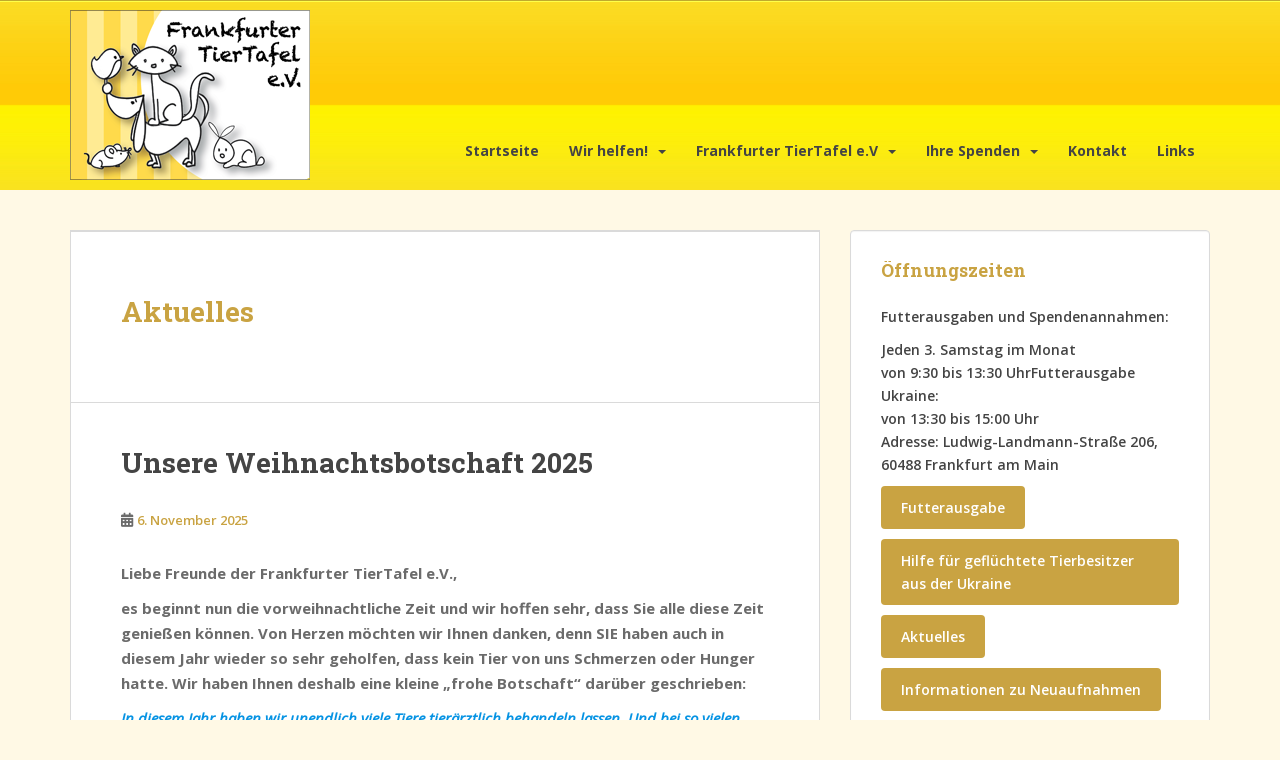

--- FILE ---
content_type: text/html; charset=UTF-8
request_url: https://frankfurter-tiertafel.de/category/aktuelles/
body_size: 21286
content:
<!doctype html>
<!--[if !IE]>
<html class="no-js non-ie" lang="de"> <![endif]-->
<!--[if IE 7 ]>
<html class="no-js ie7" lang="de"> <![endif]-->
<!--[if IE 8 ]>
<html class="no-js ie8" lang="de"> <![endif]-->
<!--[if IE 9 ]>
<html class="no-js ie9" lang="de"> <![endif]-->
<!--[if gt IE 9]><!-->
<html class="no-js" lang="de"> <!--<![endif]-->
<head>
<meta charset="UTF-8">
<meta name="viewport" content="width=device-width, initial-scale=1">
<meta name="theme-color" content="">
<link rel="profile" href="http://gmpg.org/xfn/11">

<title>Aktuelles &#8211; Frankfurter TierTafel e.V.</title>
<meta name='robots' content='max-image-preview:large' />
	<style>img:is([sizes="auto" i], [sizes^="auto," i]) { contain-intrinsic-size: 3000px 1500px }</style>
	<link rel='dns-prefetch' href='//fonts.googleapis.com' />
<link rel="alternate" type="application/rss+xml" title="Frankfurter TierTafel e.V. &raquo; Feed" href="https://frankfurter-tiertafel.de/feed/" />
<link rel="alternate" type="application/rss+xml" title="Frankfurter TierTafel e.V. &raquo; Kommentar-Feed" href="https://frankfurter-tiertafel.de/comments/feed/" />
<link rel="alternate" type="application/rss+xml" title="Frankfurter TierTafel e.V. &raquo; Kategorie-Feed für Aktuelles" href="https://frankfurter-tiertafel.de/category/aktuelles/feed/" />
<script type="text/javascript">
/* <![CDATA[ */
window._wpemojiSettings = {"baseUrl":"https:\/\/s.w.org\/images\/core\/emoji\/16.0.1\/72x72\/","ext":".png","svgUrl":"https:\/\/s.w.org\/images\/core\/emoji\/16.0.1\/svg\/","svgExt":".svg","source":{"concatemoji":"https:\/\/frankfurter-tiertafel.de\/wp-includes\/js\/wp-emoji-release.min.js?ver=6.8.3"}};
/*! This file is auto-generated */
!function(s,n){var o,i,e;function c(e){try{var t={supportTests:e,timestamp:(new Date).valueOf()};sessionStorage.setItem(o,JSON.stringify(t))}catch(e){}}function p(e,t,n){e.clearRect(0,0,e.canvas.width,e.canvas.height),e.fillText(t,0,0);var t=new Uint32Array(e.getImageData(0,0,e.canvas.width,e.canvas.height).data),a=(e.clearRect(0,0,e.canvas.width,e.canvas.height),e.fillText(n,0,0),new Uint32Array(e.getImageData(0,0,e.canvas.width,e.canvas.height).data));return t.every(function(e,t){return e===a[t]})}function u(e,t){e.clearRect(0,0,e.canvas.width,e.canvas.height),e.fillText(t,0,0);for(var n=e.getImageData(16,16,1,1),a=0;a<n.data.length;a++)if(0!==n.data[a])return!1;return!0}function f(e,t,n,a){switch(t){case"flag":return n(e,"\ud83c\udff3\ufe0f\u200d\u26a7\ufe0f","\ud83c\udff3\ufe0f\u200b\u26a7\ufe0f")?!1:!n(e,"\ud83c\udde8\ud83c\uddf6","\ud83c\udde8\u200b\ud83c\uddf6")&&!n(e,"\ud83c\udff4\udb40\udc67\udb40\udc62\udb40\udc65\udb40\udc6e\udb40\udc67\udb40\udc7f","\ud83c\udff4\u200b\udb40\udc67\u200b\udb40\udc62\u200b\udb40\udc65\u200b\udb40\udc6e\u200b\udb40\udc67\u200b\udb40\udc7f");case"emoji":return!a(e,"\ud83e\udedf")}return!1}function g(e,t,n,a){var r="undefined"!=typeof WorkerGlobalScope&&self instanceof WorkerGlobalScope?new OffscreenCanvas(300,150):s.createElement("canvas"),o=r.getContext("2d",{willReadFrequently:!0}),i=(o.textBaseline="top",o.font="600 32px Arial",{});return e.forEach(function(e){i[e]=t(o,e,n,a)}),i}function t(e){var t=s.createElement("script");t.src=e,t.defer=!0,s.head.appendChild(t)}"undefined"!=typeof Promise&&(o="wpEmojiSettingsSupports",i=["flag","emoji"],n.supports={everything:!0,everythingExceptFlag:!0},e=new Promise(function(e){s.addEventListener("DOMContentLoaded",e,{once:!0})}),new Promise(function(t){var n=function(){try{var e=JSON.parse(sessionStorage.getItem(o));if("object"==typeof e&&"number"==typeof e.timestamp&&(new Date).valueOf()<e.timestamp+604800&&"object"==typeof e.supportTests)return e.supportTests}catch(e){}return null}();if(!n){if("undefined"!=typeof Worker&&"undefined"!=typeof OffscreenCanvas&&"undefined"!=typeof URL&&URL.createObjectURL&&"undefined"!=typeof Blob)try{var e="postMessage("+g.toString()+"("+[JSON.stringify(i),f.toString(),p.toString(),u.toString()].join(",")+"));",a=new Blob([e],{type:"text/javascript"}),r=new Worker(URL.createObjectURL(a),{name:"wpTestEmojiSupports"});return void(r.onmessage=function(e){c(n=e.data),r.terminate(),t(n)})}catch(e){}c(n=g(i,f,p,u))}t(n)}).then(function(e){for(var t in e)n.supports[t]=e[t],n.supports.everything=n.supports.everything&&n.supports[t],"flag"!==t&&(n.supports.everythingExceptFlag=n.supports.everythingExceptFlag&&n.supports[t]);n.supports.everythingExceptFlag=n.supports.everythingExceptFlag&&!n.supports.flag,n.DOMReady=!1,n.readyCallback=function(){n.DOMReady=!0}}).then(function(){return e}).then(function(){var e;n.supports.everything||(n.readyCallback(),(e=n.source||{}).concatemoji?t(e.concatemoji):e.wpemoji&&e.twemoji&&(t(e.twemoji),t(e.wpemoji)))}))}((window,document),window._wpemojiSettings);
/* ]]> */
</script>
<style id='wp-emoji-styles-inline-css' type='text/css'>

	img.wp-smiley, img.emoji {
		display: inline !important;
		border: none !important;
		box-shadow: none !important;
		height: 1em !important;
		width: 1em !important;
		margin: 0 0.07em !important;
		vertical-align: -0.1em !important;
		background: none !important;
		padding: 0 !important;
	}
</style>
<link rel='stylesheet' id='wp-block-library-css' href='https://frankfurter-tiertafel.de/wp-includes/css/dist/block-library/style.min.css?ver=6.8.3' type='text/css' media='all' />
<style id='classic-theme-styles-inline-css' type='text/css'>
/*! This file is auto-generated */
.wp-block-button__link{color:#fff;background-color:#32373c;border-radius:9999px;box-shadow:none;text-decoration:none;padding:calc(.667em + 2px) calc(1.333em + 2px);font-size:1.125em}.wp-block-file__button{background:#32373c;color:#fff;text-decoration:none}
</style>
<style id='pdfemb-pdf-embedder-viewer-style-inline-css' type='text/css'>
.wp-block-pdfemb-pdf-embedder-viewer{max-width:none}

</style>
<link rel='stylesheet' id='block-gallery-frontend-css' href='https://frankfurter-tiertafel.de/wp-content/plugins/block-gallery/dist/blocks.style.build.css?ver=1.1.6' type='text/css' media='all' />
<style id='global-styles-inline-css' type='text/css'>
:root{--wp--preset--aspect-ratio--square: 1;--wp--preset--aspect-ratio--4-3: 4/3;--wp--preset--aspect-ratio--3-4: 3/4;--wp--preset--aspect-ratio--3-2: 3/2;--wp--preset--aspect-ratio--2-3: 2/3;--wp--preset--aspect-ratio--16-9: 16/9;--wp--preset--aspect-ratio--9-16: 9/16;--wp--preset--color--black: #000000;--wp--preset--color--cyan-bluish-gray: #abb8c3;--wp--preset--color--white: #ffffff;--wp--preset--color--pale-pink: #f78da7;--wp--preset--color--vivid-red: #cf2e2e;--wp--preset--color--luminous-vivid-orange: #ff6900;--wp--preset--color--luminous-vivid-amber: #fcb900;--wp--preset--color--light-green-cyan: #7bdcb5;--wp--preset--color--vivid-green-cyan: #00d084;--wp--preset--color--pale-cyan-blue: #8ed1fc;--wp--preset--color--vivid-cyan-blue: #0693e3;--wp--preset--color--vivid-purple: #9b51e0;--wp--preset--gradient--vivid-cyan-blue-to-vivid-purple: linear-gradient(135deg,rgba(6,147,227,1) 0%,rgb(155,81,224) 100%);--wp--preset--gradient--light-green-cyan-to-vivid-green-cyan: linear-gradient(135deg,rgb(122,220,180) 0%,rgb(0,208,130) 100%);--wp--preset--gradient--luminous-vivid-amber-to-luminous-vivid-orange: linear-gradient(135deg,rgba(252,185,0,1) 0%,rgba(255,105,0,1) 100%);--wp--preset--gradient--luminous-vivid-orange-to-vivid-red: linear-gradient(135deg,rgba(255,105,0,1) 0%,rgb(207,46,46) 100%);--wp--preset--gradient--very-light-gray-to-cyan-bluish-gray: linear-gradient(135deg,rgb(238,238,238) 0%,rgb(169,184,195) 100%);--wp--preset--gradient--cool-to-warm-spectrum: linear-gradient(135deg,rgb(74,234,220) 0%,rgb(151,120,209) 20%,rgb(207,42,186) 40%,rgb(238,44,130) 60%,rgb(251,105,98) 80%,rgb(254,248,76) 100%);--wp--preset--gradient--blush-light-purple: linear-gradient(135deg,rgb(255,206,236) 0%,rgb(152,150,240) 100%);--wp--preset--gradient--blush-bordeaux: linear-gradient(135deg,rgb(254,205,165) 0%,rgb(254,45,45) 50%,rgb(107,0,62) 100%);--wp--preset--gradient--luminous-dusk: linear-gradient(135deg,rgb(255,203,112) 0%,rgb(199,81,192) 50%,rgb(65,88,208) 100%);--wp--preset--gradient--pale-ocean: linear-gradient(135deg,rgb(255,245,203) 0%,rgb(182,227,212) 50%,rgb(51,167,181) 100%);--wp--preset--gradient--electric-grass: linear-gradient(135deg,rgb(202,248,128) 0%,rgb(113,206,126) 100%);--wp--preset--gradient--midnight: linear-gradient(135deg,rgb(2,3,129) 0%,rgb(40,116,252) 100%);--wp--preset--font-size--small: 13px;--wp--preset--font-size--medium: 20px;--wp--preset--font-size--large: 36px;--wp--preset--font-size--x-large: 42px;--wp--preset--spacing--20: 0.44rem;--wp--preset--spacing--30: 0.67rem;--wp--preset--spacing--40: 1rem;--wp--preset--spacing--50: 1.5rem;--wp--preset--spacing--60: 2.25rem;--wp--preset--spacing--70: 3.38rem;--wp--preset--spacing--80: 5.06rem;--wp--preset--shadow--natural: 6px 6px 9px rgba(0, 0, 0, 0.2);--wp--preset--shadow--deep: 12px 12px 50px rgba(0, 0, 0, 0.4);--wp--preset--shadow--sharp: 6px 6px 0px rgba(0, 0, 0, 0.2);--wp--preset--shadow--outlined: 6px 6px 0px -3px rgba(255, 255, 255, 1), 6px 6px rgba(0, 0, 0, 1);--wp--preset--shadow--crisp: 6px 6px 0px rgba(0, 0, 0, 1);}:where(.is-layout-flex){gap: 0.5em;}:where(.is-layout-grid){gap: 0.5em;}body .is-layout-flex{display: flex;}.is-layout-flex{flex-wrap: wrap;align-items: center;}.is-layout-flex > :is(*, div){margin: 0;}body .is-layout-grid{display: grid;}.is-layout-grid > :is(*, div){margin: 0;}:where(.wp-block-columns.is-layout-flex){gap: 2em;}:where(.wp-block-columns.is-layout-grid){gap: 2em;}:where(.wp-block-post-template.is-layout-flex){gap: 1.25em;}:where(.wp-block-post-template.is-layout-grid){gap: 1.25em;}.has-black-color{color: var(--wp--preset--color--black) !important;}.has-cyan-bluish-gray-color{color: var(--wp--preset--color--cyan-bluish-gray) !important;}.has-white-color{color: var(--wp--preset--color--white) !important;}.has-pale-pink-color{color: var(--wp--preset--color--pale-pink) !important;}.has-vivid-red-color{color: var(--wp--preset--color--vivid-red) !important;}.has-luminous-vivid-orange-color{color: var(--wp--preset--color--luminous-vivid-orange) !important;}.has-luminous-vivid-amber-color{color: var(--wp--preset--color--luminous-vivid-amber) !important;}.has-light-green-cyan-color{color: var(--wp--preset--color--light-green-cyan) !important;}.has-vivid-green-cyan-color{color: var(--wp--preset--color--vivid-green-cyan) !important;}.has-pale-cyan-blue-color{color: var(--wp--preset--color--pale-cyan-blue) !important;}.has-vivid-cyan-blue-color{color: var(--wp--preset--color--vivid-cyan-blue) !important;}.has-vivid-purple-color{color: var(--wp--preset--color--vivid-purple) !important;}.has-black-background-color{background-color: var(--wp--preset--color--black) !important;}.has-cyan-bluish-gray-background-color{background-color: var(--wp--preset--color--cyan-bluish-gray) !important;}.has-white-background-color{background-color: var(--wp--preset--color--white) !important;}.has-pale-pink-background-color{background-color: var(--wp--preset--color--pale-pink) !important;}.has-vivid-red-background-color{background-color: var(--wp--preset--color--vivid-red) !important;}.has-luminous-vivid-orange-background-color{background-color: var(--wp--preset--color--luminous-vivid-orange) !important;}.has-luminous-vivid-amber-background-color{background-color: var(--wp--preset--color--luminous-vivid-amber) !important;}.has-light-green-cyan-background-color{background-color: var(--wp--preset--color--light-green-cyan) !important;}.has-vivid-green-cyan-background-color{background-color: var(--wp--preset--color--vivid-green-cyan) !important;}.has-pale-cyan-blue-background-color{background-color: var(--wp--preset--color--pale-cyan-blue) !important;}.has-vivid-cyan-blue-background-color{background-color: var(--wp--preset--color--vivid-cyan-blue) !important;}.has-vivid-purple-background-color{background-color: var(--wp--preset--color--vivid-purple) !important;}.has-black-border-color{border-color: var(--wp--preset--color--black) !important;}.has-cyan-bluish-gray-border-color{border-color: var(--wp--preset--color--cyan-bluish-gray) !important;}.has-white-border-color{border-color: var(--wp--preset--color--white) !important;}.has-pale-pink-border-color{border-color: var(--wp--preset--color--pale-pink) !important;}.has-vivid-red-border-color{border-color: var(--wp--preset--color--vivid-red) !important;}.has-luminous-vivid-orange-border-color{border-color: var(--wp--preset--color--luminous-vivid-orange) !important;}.has-luminous-vivid-amber-border-color{border-color: var(--wp--preset--color--luminous-vivid-amber) !important;}.has-light-green-cyan-border-color{border-color: var(--wp--preset--color--light-green-cyan) !important;}.has-vivid-green-cyan-border-color{border-color: var(--wp--preset--color--vivid-green-cyan) !important;}.has-pale-cyan-blue-border-color{border-color: var(--wp--preset--color--pale-cyan-blue) !important;}.has-vivid-cyan-blue-border-color{border-color: var(--wp--preset--color--vivid-cyan-blue) !important;}.has-vivid-purple-border-color{border-color: var(--wp--preset--color--vivid-purple) !important;}.has-vivid-cyan-blue-to-vivid-purple-gradient-background{background: var(--wp--preset--gradient--vivid-cyan-blue-to-vivid-purple) !important;}.has-light-green-cyan-to-vivid-green-cyan-gradient-background{background: var(--wp--preset--gradient--light-green-cyan-to-vivid-green-cyan) !important;}.has-luminous-vivid-amber-to-luminous-vivid-orange-gradient-background{background: var(--wp--preset--gradient--luminous-vivid-amber-to-luminous-vivid-orange) !important;}.has-luminous-vivid-orange-to-vivid-red-gradient-background{background: var(--wp--preset--gradient--luminous-vivid-orange-to-vivid-red) !important;}.has-very-light-gray-to-cyan-bluish-gray-gradient-background{background: var(--wp--preset--gradient--very-light-gray-to-cyan-bluish-gray) !important;}.has-cool-to-warm-spectrum-gradient-background{background: var(--wp--preset--gradient--cool-to-warm-spectrum) !important;}.has-blush-light-purple-gradient-background{background: var(--wp--preset--gradient--blush-light-purple) !important;}.has-blush-bordeaux-gradient-background{background: var(--wp--preset--gradient--blush-bordeaux) !important;}.has-luminous-dusk-gradient-background{background: var(--wp--preset--gradient--luminous-dusk) !important;}.has-pale-ocean-gradient-background{background: var(--wp--preset--gradient--pale-ocean) !important;}.has-electric-grass-gradient-background{background: var(--wp--preset--gradient--electric-grass) !important;}.has-midnight-gradient-background{background: var(--wp--preset--gradient--midnight) !important;}.has-small-font-size{font-size: var(--wp--preset--font-size--small) !important;}.has-medium-font-size{font-size: var(--wp--preset--font-size--medium) !important;}.has-large-font-size{font-size: var(--wp--preset--font-size--large) !important;}.has-x-large-font-size{font-size: var(--wp--preset--font-size--x-large) !important;}
:where(.wp-block-post-template.is-layout-flex){gap: 1.25em;}:where(.wp-block-post-template.is-layout-grid){gap: 1.25em;}
:where(.wp-block-columns.is-layout-flex){gap: 2em;}:where(.wp-block-columns.is-layout-grid){gap: 2em;}
:root :where(.wp-block-pullquote){font-size: 1.5em;line-height: 1.6;}
</style>
<link rel='stylesheet' id='vsel-styles-css' href='https://frankfurter-tiertafel.de/wp-content/plugins/very-simple-event-list/css/vsel-style.min.css?ver=6.8.3' type='text/css' media='all' />
<link rel='stylesheet' id='parent-style-css' href='https://frankfurter-tiertafel.de/wp-content/themes/sparkling/style.css?ver=6.8.3' type='text/css' media='all' />
<link rel='stylesheet' id='child-theme-css-css' href='https://frankfurter-tiertafel.de/wp-content/themes/tiertafel/style.css?ver=6.8.3' type='text/css' media='all' />
<link rel='stylesheet' id='sparkling-bootstrap-css' href='https://frankfurter-tiertafel.de/wp-content/themes/sparkling/assets/css/bootstrap.min.css?ver=6.8.3' type='text/css' media='all' />
<link rel='stylesheet' id='sparkling-icons-css' href='https://frankfurter-tiertafel.de/wp-content/themes/sparkling/assets/css/fontawesome-all.min.css?ver=5.1.1.' type='text/css' media='all' />
<link rel='stylesheet' id='sparkling-fonts-css' href='//fonts.googleapis.com/css?family=Open+Sans%3A400italic%2C400%2C600%2C700%7CRoboto+Slab%3A400%2C300%2C700&#038;ver=6.8.3' type='text/css' media='all' />
<link rel='stylesheet' id='sparkling-style-css' href='https://frankfurter-tiertafel.de/wp-content/themes/tiertafel/style.css?ver=2.4.2' type='text/css' media='all' />
<link rel='stylesheet' id='wp-featherlight-css' href='https://frankfurter-tiertafel.de/wp-content/plugins/wp-featherlight/css/wp-featherlight.min.css?ver=1.3.4' type='text/css' media='all' />
<script type="text/javascript" src="https://frankfurter-tiertafel.de/wp-includes/js/tinymce/tinymce.min.js?ver=49110-20250317" id="wp-tinymce-root-js"></script>
<script type="text/javascript" src="https://frankfurter-tiertafel.de/wp-includes/js/tinymce/plugins/compat3x/plugin.min.js?ver=49110-20250317" id="wp-tinymce-js"></script>
<script type="text/javascript" src="https://frankfurter-tiertafel.de/wp-includes/js/jquery/jquery.min.js?ver=3.7.1" id="jquery-core-js"></script>
<script type="text/javascript" src="https://frankfurter-tiertafel.de/wp-includes/js/jquery/jquery-migrate.min.js?ver=3.4.1" id="jquery-migrate-js"></script>
<script type="text/javascript" src="https://frankfurter-tiertafel.de/wp-content/themes/sparkling/assets/js/vendor/bootstrap.min.js?ver=6.8.3" id="sparkling-bootstrapjs-js"></script>
<script type="text/javascript" src="https://frankfurter-tiertafel.de/wp-content/themes/sparkling/assets/js/functions.js?ver=20180503" id="sparkling-functions-js"></script>
<link rel="https://api.w.org/" href="https://frankfurter-tiertafel.de/wp-json/" /><link rel="alternate" title="JSON" type="application/json" href="https://frankfurter-tiertafel.de/wp-json/wp/v2/categories/3" /><link rel="EditURI" type="application/rsd+xml" title="RSD" href="https://frankfurter-tiertafel.de/xmlrpc.php?rsd" />
<meta name="generator" content="WordPress 6.8.3" />
<style type="text/css">a, #infinite-handle span, #secondary .widget .post-content a, .entry-meta a {color:#c9a342}.btn-default, .label-default, .flex-caption h2, .btn.btn-default.read-more,button,
              .navigation .wp-pagenavi-pagination span.current,.navigation .wp-pagenavi-pagination a:hover,
              .woocommerce a.button, .woocommerce button.button,
              .woocommerce input.button, .woocommerce #respond input#submit.alt,
              .woocommerce a.button, .woocommerce button.button,
              .woocommerce a.button.alt, .woocommerce button.button.alt, .woocommerce input.button.alt { background-color: #c9a342; border-color: #c9a342;}.site-main [class*="navigation"] a, .more-link, .pagination>li>a, .pagination>li>span, .cfa-button { color: #c9a342}.cfa-button {border-color: #c9a342;}.btn-default:hover, .btn-default:focus,.label-default[href]:hover, .label-default[href]:focus, .tagcloud a:hover, .tagcloud a:focus, button, .main-content [class*="navigation"] a:hover, .main-content [class*="navigation"] a:focus, #infinite-handle span:hover, #infinite-handle span:focus-within, .btn.btn-default.read-more:hover, .btn.btn-default.read-more:focus, .btn-default:hover, .btn-default:focus, .scroll-to-top:hover, .scroll-to-top:focus, .btn-default:active, .btn-default.active, .site-main [class*="navigation"] a:hover, .site-main [class*="navigation"] a:focus, .more-link:hover, .more-link:focus, #image-navigation .nav-previous a:hover, #image-navigation .nav-previous a:focus, #image-navigation .nav-next a:hover, #image-navigation .nav-next a:focus, .cfa-button:hover, .cfa-button:focus, .woocommerce a.button:hover, .woocommerce a.button:focus, .woocommerce button.button:hover, .woocommerce button.button:focus, .woocommerce input.button:hover, .woocommerce input.button:focus, .woocommerce #respond input#submit.alt:hover, .woocommerce #respond input#submit.alt:focus, .woocommerce a.button:hover, .woocommerce a.button:focus, .woocommerce button.button:hover, .woocommerce button.button:focus, .woocommerce input.button:hover, .woocommerce input.button:focus, .woocommerce a.button.alt:hover, .woocommerce a.button.alt:focus, .woocommerce button.button.alt:hover, .woocommerce button.button.alt:focus, .woocommerce input.button.alt:hover, .woocommerce input.button.alt:focus, a:hover .flex-caption h2 { background-color: #ffcb05; border-color: #ffcb05; }.pagination>li>a:focus, .pagination>li>a:hover, .pagination>li>span:focus-within, .pagination>li>span:hover {color: #ffcb05;}.navbar-default .navbar-nav > li:hover > a, .navbar-default .navbar-nav > li:focus-within > a, .navbar-nav > li:hover > .caret, .navbar-nav > li:focus-within > .caret, .navbar-default .navbar-nav.sparkling-mobile-menu > li.open > a, .navbar-default .navbar-nav.sparkling-mobile-menu > li.open > .caret, .navbar-default .navbar-nav > li:hover, .navbar-default .navbar-nav > li:focus-within, .navbar-default .navbar-nav > .active > a, .navbar-default .navbar-nav > .active > .caret, .navbar-default .navbar-nav > .active > a:hover, .navbar-default .navbar-nav > .active > a:focus, .navbar-default .navbar-nav > li > a:hover, .navbar-default .navbar-nav > li > a:focus, .navbar-default .navbar-nav > .open > a, .navbar-default .navbar-nav > .open > a:hover, .navbar-default .navbar-nav > .open > a:focus {color: #c9a342;}@media (max-width: 767px){ .navbar-default .navbar-nav > li.open > a, .navbar-default .navbar-nav > li.open > .caret { color: #c9a342 !important; } }.dropdown-menu {background-color: #ffffff;}.navbar-default .navbar-nav .dropdown-menu > li:hover, .navbar-default .navbar-nav .dropdown-menu > li:focus-within, .dropdown-menu > .active {background-color: #c9a342;}@media (max-width: 767px) {.navbar-default .navbar-nav .dropdown-menu > li:hover, .navbar-default .navbar-nav .dropdown-menu > li:focus, .dropdown-menu > .active {background: transparent;} }.entry-content {font-size:15px}</style>		<style type="text/css">
				.navbar > .container .navbar-brand {
			color: #444444;
		}
		</style>
	<style type="text/css" id="custom-background-css">
body.custom-background { background-color: #fff9e5; }
</style>
	
</head>

<body class="archive category category-aktuelles category-3 custom-background wp-theme-sparkling wp-child-theme-tiertafel wp-featherlight-captions group-blog">
<a class="sr-only sr-only-focusable" href="#content">Skip to main content</a>
<div id="page" class="hfeed site">

	<header id="masthead" class="site-header" role="banner">
		<nav class="navbar navbar-default navbar-fixed-top" role="navigation">
			<div class="container">
				<div class="row">
					<div class="site-navigation-inner col-sm-12">
						<div class="navbar-header">
							<button type="button" class="btn navbar-toggle" data-toggle="collapse" data-target=".navbar-ex1-collapse">
								<span class="sr-only">Toggle navigation</span>
								<span class="icon-bar"></span>
								<span class="icon-bar"></span>
								<span class="icon-bar"></span>
							</button>
														<div id="logo">
															<a href="https://frankfurter-tiertafel.de/">
																<img src="/wp-content/uploads/frankfurter-tiertafel.png" alt="Frankfurter TierTafel e.V." />
															</a>
														</div><!-- end of #logo -->
						</div>
						<div class="collapse navbar-collapse navbar-ex1-collapse"><ul id="menu-hauptmenue" class="nav navbar-nav"><li id="menu-item-41" class="menu-item menu-item-type-post_type menu-item-object-page menu-item-home menu-item-41"><a href="https://frankfurter-tiertafel.de/">Startseite</a></li>
<li id="menu-item-431" class="menu-item menu-item-type-custom menu-item-object-custom menu-item-has-children menu-item-431 dropdown"><a href="#">Wir helfen!</a><span class="caret sparkling-dropdown"></span>
<ul role="menu" class=" dropdown-menu">
	<li id="menu-item-115" class="menu-item menu-item-type-post_type menu-item-object-page menu-item-115"><a href="https://frankfurter-tiertafel.de/neuaufnahmen/">Neuaufnahmen</a></li>
	<li id="menu-item-104" class="menu-item menu-item-type-post_type menu-item-object-page menu-item-104"><a href="https://frankfurter-tiertafel.de/futterausgabe/">Futterausgabe</a></li>
	<li id="menu-item-2485" class="menu-item menu-item-type-post_type menu-item-object-page menu-item-2485"><a href="https://frankfurter-tiertafel.de/hilfe-fuer-gefluechtete-tierbesitzer-aus-der-ukraine/">Ukraine Infos &#038; Futterausgabe</a></li>
	<li id="menu-item-134" class="menu-item menu-item-type-post_type menu-item-object-page menu-item-134"><a href="https://frankfurter-tiertafel.de/alterscheck1/">AltersCheck</a></li>
	<li id="menu-item-1495" class="menu-item menu-item-type-post_type menu-item-object-page menu-item-1495"><a href="https://frankfurter-tiertafel.de/notfaelle/">Notfälle</a></li>
	<li id="menu-item-1494" class="menu-item menu-item-type-post_type menu-item-object-page menu-item-1494"><a href="https://frankfurter-tiertafel.de/pflegestellen-zuhause-gesucht/">Pflegestellen/Zuhause gesucht</a></li>
</ul>
</li>
<li id="menu-item-432" class="menu-item menu-item-type-custom menu-item-object-custom current-menu-ancestor current-menu-parent menu-item-has-children menu-item-432 dropdown"><a href="#">Frankfurter TierTafel e.V</a><span class="caret sparkling-dropdown"></span>
<ul role="menu" class=" dropdown-menu">
	<li id="menu-item-908" class="menu-item menu-item-type-taxonomy menu-item-object-category current-menu-item menu-item-908 active"><a href="https://frankfurter-tiertafel.de/category/aktuelles/">Aktuelles</a></li>
	<li id="menu-item-2444" class="menu-item menu-item-type-taxonomy menu-item-object-category menu-item-2444"><a href="https://frankfurter-tiertafel.de/category/events/">Events</a></li>
	<li id="menu-item-51" class="menu-item menu-item-type-post_type menu-item-object-page menu-item-51"><a href="https://frankfurter-tiertafel.de/unser-team/">Unser Team</a></li>
	<li id="menu-item-72" class="menu-item menu-item-type-post_type menu-item-object-page menu-item-72"><a href="https://frankfurter-tiertafel.de/patenschaften/">Schirmherrin &#038; Paten</a></li>
	<li id="menu-item-50" class="menu-item menu-item-type-post_type menu-item-object-page menu-item-50"><a href="https://frankfurter-tiertafel.de/pressestimmen/">Pressestimmen</a></li>
	<li id="menu-item-879" class="menu-item menu-item-type-post_type menu-item-object-page menu-item-879"><a href="https://frankfurter-tiertafel.de/auszeichnungen/">Auszeichnungen</a></li>
	<li id="menu-item-107" class="menu-item menu-item-type-post_type menu-item-object-page menu-item-107"><a href="https://frankfurter-tiertafel.de/satzung-der-frankfurter-tiertafel-e-v/">Vereinssatzung</a></li>
</ul>
</li>
<li id="menu-item-64" class="menu-item menu-item-type-post_type menu-item-object-page menu-item-has-children menu-item-64 dropdown"><a href="https://frankfurter-tiertafel.de/spenden/">Ihre Spenden</a><span class="caret sparkling-dropdown"></span>
<ul role="menu" class=" dropdown-menu">
	<li id="menu-item-2430" class="menu-item menu-item-type-taxonomy menu-item-object-category menu-item-2430"><a href="https://frankfurter-tiertafel.de/category/spendenuebergaben/">Spendenübergaben</a></li>
</ul>
</li>
<li id="menu-item-63" class="menu-item menu-item-type-post_type menu-item-object-page menu-item-63"><a href="https://frankfurter-tiertafel.de/kontakt/">Kontakt</a></li>
<li id="menu-item-558" class="menu-item menu-item-type-post_type menu-item-object-page menu-item-558"><a href="https://frankfurter-tiertafel.de/links/">Links</a></li>
</ul></div>					</div>
				</div>
			</div>
		</nav><!-- .site-navigation -->
	</header><!-- #masthead -->
<!--
	<marquee><p style="color: red; font-weighT: bold;">
Wir helfen den Tieren aus der Ukraine, bitte schauen Sie unter Aktuelles! *** Wir helfen den Tieren aus der Ukraine, bitte schauen Sie unter Aktuelles! *** Wir helfen den Tieren aus der Ukraine, bitte schauen Sie unter Aktuelles!
	</p></marquee>
-->
	<div id="content" class="site-content">

		<div class="top-section">
								</div>

		<div class="container main-content-area">
						<div class="row side-pull-left">
				<div class="main-content-inner col-sm-12 col-md-8">

	 <div id="primary" class="content-area">
		 <main id="main" class="site-main" role="main">

			
				<header class="page-header post-inner-content">
					<h1 class="page-title">Aktuelles</h1>				</header><!-- .page-header -->

				
<article id="post-3107" class="post-3107 post type-post status-publish format-standard hentry category-aktuelles">
	<div class="blog-item-wrap">
				<a href="https://frankfurter-tiertafel.de/weihnachtsbotschaft-2025/" title="Unsere Weihnachtsbotschaft 2025" >
							</a>
		<div class="post-inner-content">
			<header class="entry-header page-header">

				<h2 class="entry-title"><a href="https://frankfurter-tiertafel.de/weihnachtsbotschaft-2025/" rel="bookmark">Unsere Weihnachtsbotschaft 2025</a></h2>

								<div class="entry-meta">
					<span class="posted-on"><i class="fa fa-calendar-alt"></i> <a href="https://frankfurter-tiertafel.de/weihnachtsbotschaft-2025/" rel="bookmark"><time class="entry-date published" datetime="2025-11-06T11:59:57+01:00">6. November 2025</time><time class="updated" datetime="2025-11-06T12:20:23+01:00">6. November 2025</time></a></span><span class="byline"> <i class="fa fa-user"></i> <span class="author vcard"><a class="url fn n" href="https://frankfurter-tiertafel.de/author/sabrina/">Sabrina Giebner</a></span></span>
				
				</div><!-- .entry-meta -->
							</header><!-- .entry-header -->

						<div class="entry-content">

				
<p><strong>Liebe Freunde der Frankfurter TierTafel e.V.,</strong></p>



<p><strong>es beginnt nun die vorweihnachtliche Zeit und wir hoffen sehr, dass Sie alle diese Zeit genießen können. Von Herzen möchten wir Ihnen danken, denn SIE haben auch in diesem Jahr wieder so sehr geholfen, dass kein Tier von uns Schmerzen oder Hunger hatte.&nbsp;Wir haben Ihnen deshalb eine kleine &#8222;frohe Botschaft&#8220; darüber geschrieben:</strong></p>



<p class="has-vivid-cyan-blue-color has-text-color has-link-color wp-elements-56a8dff28c09e2efcc644c4986826571"><strong><em>In diesem Jahr haben wir unendlich viele Tiere tierärztlich behandeln lassen. Und bei so vielen alten Tieren wurden chronische Erkrankungen festgestellt. Die Tiere sind nun dauerhaft in Behandlung. Der liebe Kater Hani musste wegen Blasensteinen eine Woche in der Tierklinik bleiben, um seine Blasenoperation auszuheilen. Nun geht es ihm wieder gut und Hani bekommt von uns nicht nur das Spezialfutter für seine Blase, sondern auch die regelmäßigen Kontrollen beim Tierarzt werden von uns ermöglicht. Die kleine Luna haben wir mit 12 Jahren von ihrem Frauchen, die leider ins Altersheim ziehen musste, übernommen. Auch bei Luna war der Tierarztbesuch dringend nötig. Faule Zähnchen wurden gezogen und saniert. Auch ist Luna an der Bauchspeicheldrüse und an der Leber erkrankt. Aber unsere Pflegestelle kümmert sich rührend um Luna und sie ist regelrecht aufgeblüht, denn nun wird mit ihr spazieren gegangen und sie trifft viele Hundekumpel, z.B. unsere Mila. Auch bei Mila wurden die Zähnchen saniert, aber sonst ist sie gesund. Unseren Speedy, der mit seinem lieben Herrchen im Altersheim wohnen darf, besuchen wir weiterhin jede Woche und schauen, dass es den beiden gut geht. Auch mit Speedy waren wir beim Tierarzt. Speedy hatte eine kleine Geschwulst am Mäulchen, was entfernt wurde und auch ein Zähnchen wurde gezogen. Futter und Streu und alles, was Speedy liebt, bringen wir immer bei unseren Besuchen mit. Es ist ein so schönes Gefühl, den beiden zu helfen damit sie zusammenbleiben können.</em></strong></p>



<div class="wp-block-columns is-layout-flex wp-container-core-columns-is-layout-9d6595d7 wp-block-columns-is-layout-flex">
<div class="wp-block-column is-layout-flow wp-block-column-is-layout-flow">
<figure class="wp-block-gallery has-nested-images columns-default is-cropped wp-block-gallery-1 is-layout-flex wp-block-gallery-is-layout-flex">
<figure class="wp-block-image size-large"><img fetchpriority="high" decoding="async" width="864" height="1536" data-id="3112" src="https://frankfurter-tiertafel.de/wp-content/uploads/Mila-1-edited.jpg" alt="" class="wp-image-3112" srcset="https://frankfurter-tiertafel.de/wp-content/uploads/Mila-1-edited.jpg 864w, https://frankfurter-tiertafel.de/wp-content/uploads/Mila-1-edited-169x300.jpg 169w, https://frankfurter-tiertafel.de/wp-content/uploads/Mila-1-edited-576x1024.jpg 576w, https://frankfurter-tiertafel.de/wp-content/uploads/Mila-1-edited-768x1365.jpg 768w" sizes="(max-width: 864px) 100vw, 864px" /></figure>
</figure>



<p class="has-text-align-center"><strong>Mila, 13 Jahre</strong></p>
</div>



<div class="wp-block-column is-layout-flow wp-block-column-is-layout-flow">
<figure class="wp-block-gallery has-nested-images columns-default is-cropped wp-block-gallery-2 is-layout-flex wp-block-gallery-is-layout-flex">
<figure class="wp-block-image size-full"><img decoding="async" width="462" height="821" data-id="3114" src="https://frankfurter-tiertafel.de/wp-content/uploads/Speedy-edited.jpg" alt="" class="wp-image-3114" srcset="https://frankfurter-tiertafel.de/wp-content/uploads/Speedy-edited.jpg 462w, https://frankfurter-tiertafel.de/wp-content/uploads/Speedy-edited-169x300.jpg 169w" sizes="(max-width: 462px) 100vw, 462px" /></figure>
</figure>



<p class="has-text-align-center"><strong>Speedy, 16 Jahre</strong></p>
</div>



<div class="wp-block-column is-layout-flow wp-block-column-is-layout-flow">
<figure class="wp-block-image size-large"><img decoding="async" width="864" height="1536" src="https://frankfurter-tiertafel.de/wp-content/uploads/Luna-1-edited.jpg" alt="" class="wp-image-3117" srcset="https://frankfurter-tiertafel.de/wp-content/uploads/Luna-1-edited.jpg 864w, https://frankfurter-tiertafel.de/wp-content/uploads/Luna-1-edited-169x300.jpg 169w, https://frankfurter-tiertafel.de/wp-content/uploads/Luna-1-edited-576x1024.jpg 576w, https://frankfurter-tiertafel.de/wp-content/uploads/Luna-1-edited-768x1365.jpg 768w" sizes="(max-width: 864px) 100vw, 864px" /></figure>



<p class="has-text-align-center"><strong>Luna, 13 Jahre</strong></p>
</div>
</div>



<p class="has-text-align-center"><strong>Wir bedanken uns von Herzen bei Ihnen Allen für Ihre Hilfe und Unterstützung!</strong></p>



<p class="has-text-align-center has-vivid-cyan-blue-color has-text-color has-link-color wp-elements-087229a60a3815cbaf28a0b888d93700"><strong>Liebe Grüße, der Vorstand und das Team</strong></p>



<p class="has-text-align-center has-vivid-cyan-blue-color has-text-color has-link-color wp-elements-3b90cd561d56e5da40ce3af65baf8d67"> <br><strong><strong>Dass wir auf unsere Kundentiere achten, ist für uns eine Herzensangelegenheit!</strong><br><strong>Und gemeinsam mit Ihnen allen, können wir so vielen Tieren helfen!</strong><br><strong>Bitte vergessen Sie unsere Tiere nicht, sie brauchen Ihre und unsere Hilfe!</strong></strong></p>



<p></p>

							</div><!-- .entry-content -->
					</div>
	</div>
</article><!-- #post-## -->

<article id="post-3066" class="post-3066 post type-post status-publish format-standard hentry category-aktuelles">
	<div class="blog-item-wrap">
				<a href="https://frankfurter-tiertafel.de/fotoshooting-in-der-frankfurter-tiertafel/" title="Fotoshooting in der Frankfurter TierTafel" >
							</a>
		<div class="post-inner-content">
			<header class="entry-header page-header">

				<h2 class="entry-title"><a href="https://frankfurter-tiertafel.de/fotoshooting-in-der-frankfurter-tiertafel/" rel="bookmark">Fotoshooting in der Frankfurter TierTafel</a></h2>

								<div class="entry-meta">
					<span class="posted-on"><i class="fa fa-calendar-alt"></i> <a href="https://frankfurter-tiertafel.de/fotoshooting-in-der-frankfurter-tiertafel/" rel="bookmark"><time class="entry-date published" datetime="2025-07-14T19:30:27+02:00">14. Juli 2025</time><time class="updated" datetime="2025-07-14T19:41:05+02:00">14. Juli 2025</time></a></span><span class="byline"> <i class="fa fa-user"></i> <span class="author vcard"><a class="url fn n" href="https://frankfurter-tiertafel.de/author/sabrina/">Sabrina Giebner</a></span></span>
				
				</div><!-- .entry-meta -->
							</header><!-- .entry-header -->

						<div class="entry-content">

				
<p>Vor Kurzem durften wir bei der Frankfurter TierTafel ein ganz besonderes Projekt begleiten: Eine angehende Fotografin, die kurz vor ihrem Abschluss stand, hatte sich vorgenommen, ehrenamtlich engagierte Menschen für ihr Abschlussprojekt in den Fokus zu rücken – und das im wahrsten Sinne des Wortes.</p>



<p>Mit ihrer Kamera hat sie einen Tag lang unsere Helferinnen und Helfer bei der Futterausgabe begleitet und berührende, authentische Einblicke festgehalten. Die entstandenen Bilder erzählen Geschichten von Mitgefühl, Engagement und Zusammenhalt – Werte, die unsere Arbeit bei der TierTafel jeden Tag tragen.</p>



<p>Wir bedanken uns herzlich für dieses tolle Projekt bei <a href="https://dasfotostudio-oberursel.de/" data-type="link" data-id="https://dasfotostudio-oberursel.de/">Michelle Menzel</a> und die wunderbaren Aufnahmen, die unsere Ehrenamtlichen auf so schöne Weise würdigen. Einige der Fotos zeigen wir hier gerne.</p>



<figure class="wp-block-image size-full"><img loading="lazy" decoding="async" width="1920" height="2560" src="https://frankfurter-tiertafel.de/wp-content/uploads/Menzel-Michelle_Ehrenamt_Bild1-1-scaled.jpg" alt="" class="wp-image-3071" srcset="https://frankfurter-tiertafel.de/wp-content/uploads/Menzel-Michelle_Ehrenamt_Bild1-1-scaled.jpg 1920w, https://frankfurter-tiertafel.de/wp-content/uploads/Menzel-Michelle_Ehrenamt_Bild1-1-225x300.jpg 225w, https://frankfurter-tiertafel.de/wp-content/uploads/Menzel-Michelle_Ehrenamt_Bild1-1-768x1024.jpg 768w, https://frankfurter-tiertafel.de/wp-content/uploads/Menzel-Michelle_Ehrenamt_Bild1-1-1152x1536.jpg 1152w, https://frankfurter-tiertafel.de/wp-content/uploads/Menzel-Michelle_Ehrenamt_Bild1-1-1536x2048.jpg 1536w" sizes="auto, (max-width: 1920px) 100vw, 1920px" /></figure>



<figure class="wp-block-gallery has-nested-images columns-default is-cropped wp-block-gallery-3 is-layout-flex wp-block-gallery-is-layout-flex">
<figure class="wp-block-image size-large"><img loading="lazy" decoding="async" width="1024" height="768" data-id="3075" src="https://frankfurter-tiertafel.de/wp-content/uploads/Menzel-Michelle_Ehrenamt_Bild4-1024x768.jpg" alt="" class="wp-image-3075" srcset="https://frankfurter-tiertafel.de/wp-content/uploads/Menzel-Michelle_Ehrenamt_Bild4-1024x768.jpg 1024w, https://frankfurter-tiertafel.de/wp-content/uploads/Menzel-Michelle_Ehrenamt_Bild4-300x225.jpg 300w, https://frankfurter-tiertafel.de/wp-content/uploads/Menzel-Michelle_Ehrenamt_Bild4-768x576.jpg 768w, https://frankfurter-tiertafel.de/wp-content/uploads/Menzel-Michelle_Ehrenamt_Bild4-1536x1152.jpg 1536w, https://frankfurter-tiertafel.de/wp-content/uploads/Menzel-Michelle_Ehrenamt_Bild4-2048x1536.jpg 2048w" sizes="auto, (max-width: 1024px) 100vw, 1024px" /></figure>
</figure>



<figure class="wp-block-gallery has-nested-images columns-default is-cropped wp-block-gallery-4 is-layout-flex wp-block-gallery-is-layout-flex">
<figure class="wp-block-image size-large"><img loading="lazy" decoding="async" width="683" height="1024" data-id="3077" src="https://frankfurter-tiertafel.de/wp-content/uploads/8C7A1839-683x1024.jpg" alt="" class="wp-image-3077" srcset="https://frankfurter-tiertafel.de/wp-content/uploads/8C7A1839-683x1024.jpg 683w, https://frankfurter-tiertafel.de/wp-content/uploads/8C7A1839-200x300.jpg 200w, https://frankfurter-tiertafel.de/wp-content/uploads/8C7A1839-768x1152.jpg 768w, https://frankfurter-tiertafel.de/wp-content/uploads/8C7A1839-1024x1536.jpg 1024w, https://frankfurter-tiertafel.de/wp-content/uploads/8C7A1839.jpg 1365w" sizes="auto, (max-width: 683px) 100vw, 683px" /></figure>
</figure>



<figure class="wp-block-gallery has-nested-images columns-default is-cropped wp-block-gallery-5 is-layout-flex wp-block-gallery-is-layout-flex">
<figure class="wp-block-image size-large"><img loading="lazy" decoding="async" width="768" height="1024" data-id="3078" src="https://frankfurter-tiertafel.de/wp-content/uploads/8C7A1869-768x1024.jpg" alt="" class="wp-image-3078" srcset="https://frankfurter-tiertafel.de/wp-content/uploads/8C7A1869-768x1024.jpg 768w, https://frankfurter-tiertafel.de/wp-content/uploads/8C7A1869-225x300.jpg 225w, https://frankfurter-tiertafel.de/wp-content/uploads/8C7A1869-1152x1536.jpg 1152w, https://frankfurter-tiertafel.de/wp-content/uploads/8C7A1869.jpg 1536w" sizes="auto, (max-width: 768px) 100vw, 768px" /></figure>
</figure>



<figure class="wp-block-gallery has-nested-images columns-default is-cropped wp-block-gallery-6 is-layout-flex wp-block-gallery-is-layout-flex">
<figure class="wp-block-image size-large"><img loading="lazy" decoding="async" width="1024" height="768" data-id="3079" src="https://frankfurter-tiertafel.de/wp-content/uploads/8C7A1881-1024x768.jpg" alt="" class="wp-image-3079" srcset="https://frankfurter-tiertafel.de/wp-content/uploads/8C7A1881-1024x768.jpg 1024w, https://frankfurter-tiertafel.de/wp-content/uploads/8C7A1881-300x225.jpg 300w, https://frankfurter-tiertafel.de/wp-content/uploads/8C7A1881-768x576.jpg 768w, https://frankfurter-tiertafel.de/wp-content/uploads/8C7A1881-1536x1152.jpg 1536w, https://frankfurter-tiertafel.de/wp-content/uploads/8C7A1881.jpg 2048w" sizes="auto, (max-width: 1024px) 100vw, 1024px" /></figure>
</figure>



<figure class="wp-block-gallery has-nested-images columns-default is-cropped wp-block-gallery-7 is-layout-flex wp-block-gallery-is-layout-flex">
<figure class="wp-block-image size-large"><img loading="lazy" decoding="async" width="1024" height="768" data-id="3080" src="https://frankfurter-tiertafel.de/wp-content/uploads/8C7A1946-1-1024x768.jpg" alt="" class="wp-image-3080" srcset="https://frankfurter-tiertafel.de/wp-content/uploads/8C7A1946-1-1024x768.jpg 1024w, https://frankfurter-tiertafel.de/wp-content/uploads/8C7A1946-1-300x225.jpg 300w, https://frankfurter-tiertafel.de/wp-content/uploads/8C7A1946-1-768x576.jpg 768w, https://frankfurter-tiertafel.de/wp-content/uploads/8C7A1946-1-1536x1152.jpg 1536w, https://frankfurter-tiertafel.de/wp-content/uploads/8C7A1946-1.jpg 2048w" sizes="auto, (max-width: 1024px) 100vw, 1024px" /></figure>
</figure>

							</div><!-- .entry-content -->
					</div>
	</div>
</article><!-- #post-## -->

<article id="post-3052" class="post-3052 post type-post status-publish format-standard hentry category-aktuelles">
	<div class="blog-item-wrap">
				<a href="https://frankfurter-tiertafel.de/ein-liebes-dankeschoen/" title="Ein liebes &#8222;Dankeschön&#8220;" >
							</a>
		<div class="post-inner-content">
			<header class="entry-header page-header">

				<h2 class="entry-title"><a href="https://frankfurter-tiertafel.de/ein-liebes-dankeschoen/" rel="bookmark">Ein liebes &#8222;Dankeschön&#8220;</a></h2>

								<div class="entry-meta">
					<span class="posted-on"><i class="fa fa-calendar-alt"></i> <a href="https://frankfurter-tiertafel.de/ein-liebes-dankeschoen/" rel="bookmark"><time class="entry-date published" datetime="2025-05-19T14:24:23+02:00">19. Mai 2025</time><time class="updated" datetime="2025-05-19T14:24:24+02:00">19. Mai 2025</time></a></span><span class="byline"> <i class="fa fa-user"></i> <span class="author vcard"><a class="url fn n" href="https://frankfurter-tiertafel.de/author/sabrina/">Sabrina Giebner</a></span></span>
				
				</div><!-- .entry-meta -->
							</header><!-- .entry-header -->

						<div class="entry-content">

				
<p>Unser Katerchen Amadeus, der nun im hohen Alter leider an den Nieren erkrankt ist, sagt &#8222;Dankeschön&#8220;.</p>



<p>Unsere Futterversorgung und die Tierarztbesuche haben ihm so gut geholfen, worüber wir sehr glücklich sind.</p>



<figure class="wp-block-image size-large"><img loading="lazy" decoding="async" width="1024" height="648" src="https://frankfurter-tiertafel.de/wp-content/uploads/1747643142073blob-1024x648.jpg" alt="" class="wp-image-3053" srcset="https://frankfurter-tiertafel.de/wp-content/uploads/1747643142073blob-1024x648.jpg 1024w, https://frankfurter-tiertafel.de/wp-content/uploads/1747643142073blob-300x190.jpg 300w, https://frankfurter-tiertafel.de/wp-content/uploads/1747643142073blob-768x486.jpg 768w, https://frankfurter-tiertafel.de/wp-content/uploads/1747643142073blob.jpg 1080w" sizes="auto, (max-width: 1024px) 100vw, 1024px" /></figure>

							</div><!-- .entry-content -->
					</div>
	</div>
</article><!-- #post-## -->

<article id="post-3032" class="post-3032 post type-post status-publish format-standard hentry category-aktuelles">
	<div class="blog-item-wrap">
				<a href="https://frankfurter-tiertafel.de/artikel-ueber-die-frankfurter-tiertafel-in-der-fnp/" title="Artikel über die Frankfurter TierTafel in der FNP" >
							</a>
		<div class="post-inner-content">
			<header class="entry-header page-header">

				<h2 class="entry-title"><a href="https://frankfurter-tiertafel.de/artikel-ueber-die-frankfurter-tiertafel-in-der-fnp/" rel="bookmark">Artikel über die Frankfurter TierTafel in der FNP</a></h2>

								<div class="entry-meta">
					<span class="posted-on"><i class="fa fa-calendar-alt"></i> <a href="https://frankfurter-tiertafel.de/artikel-ueber-die-frankfurter-tiertafel-in-der-fnp/" rel="bookmark"><time class="entry-date published" datetime="2025-04-22T11:51:58+02:00">22. April 2025</time><time class="updated" datetime="2025-04-23T20:50:32+02:00">23. April 2025</time></a></span><span class="byline"> <i class="fa fa-user"></i> <span class="author vcard"><a class="url fn n" href="https://frankfurter-tiertafel.de/author/sabrina/">Sabrina Giebner</a></span></span>
				
				</div><!-- .entry-meta -->
							</header><!-- .entry-header -->

						<div class="entry-content">

				
<p>Am Ostersamstag war die Frankfurter Neue Presse bei der Futterausgabe zu Besuch um einen Artikel über uns zu schreiben, der am 22. April 2025 veröffentlicht wurde. Darüber freuen wir uns sehr!<br>Gerne möchten wir den Artikel mit Ihnen teilen:<br><br></p>



<figure class="wp-block-image size-full"><a href="https://frankfurter-tiertafel.de/wp-content/uploads/IMG-20250422-WA0001.jpg"><img loading="lazy" decoding="async" width="1399" height="1600" src="https://frankfurter-tiertafel.de/wp-content/uploads/IMG-20250422-WA0001.jpg" alt="" class="wp-image-3033" srcset="https://frankfurter-tiertafel.de/wp-content/uploads/IMG-20250422-WA0001.jpg 1399w, https://frankfurter-tiertafel.de/wp-content/uploads/IMG-20250422-WA0001-262x300.jpg 262w, https://frankfurter-tiertafel.de/wp-content/uploads/IMG-20250422-WA0001-895x1024.jpg 895w, https://frankfurter-tiertafel.de/wp-content/uploads/IMG-20250422-WA0001-768x878.jpg 768w, https://frankfurter-tiertafel.de/wp-content/uploads/IMG-20250422-WA0001-1343x1536.jpg 1343w" sizes="auto, (max-width: 1399px) 100vw, 1399px" /></a></figure>

							</div><!-- .entry-content -->
					</div>
	</div>
</article><!-- #post-## -->

<article id="post-3007" class="post-3007 post type-post status-publish format-standard hentry category-aktuelles">
	<div class="blog-item-wrap">
				<a href="https://frankfurter-tiertafel.de/frohe-ostern/" title="Frohe Ostern" >
							</a>
		<div class="post-inner-content">
			<header class="entry-header page-header">

				<h2 class="entry-title"><a href="https://frankfurter-tiertafel.de/frohe-ostern/" rel="bookmark">Frohe Ostern</a></h2>

								<div class="entry-meta">
					<span class="posted-on"><i class="fa fa-calendar-alt"></i> <a href="https://frankfurter-tiertafel.de/frohe-ostern/" rel="bookmark"><time class="entry-date published" datetime="2025-04-14T16:10:53+02:00">14. April 2025</time><time class="updated" datetime="2025-04-14T19:14:22+02:00">14. April 2025</time></a></span><span class="byline"> <i class="fa fa-user"></i> <span class="author vcard"><a class="url fn n" href="https://frankfurter-tiertafel.de/author/sabrina/">Sabrina Giebner</a></span></span>
				
				</div><!-- .entry-meta -->
							</header><!-- .entry-header -->

						<div class="entry-content">

				
<div class="wp-block-media-text is-stacked-on-mobile" style="grid-template-columns:39% auto"><figure class="wp-block-media-text__media"><img loading="lazy" decoding="async" width="633" height="1024" src="https://frankfurter-tiertafel.de/wp-content/uploads/1744528114635blob-633x1024.jpg" alt="" class="wp-image-3008 size-full" srcset="https://frankfurter-tiertafel.de/wp-content/uploads/1744528114635blob-633x1024.jpg 633w, https://frankfurter-tiertafel.de/wp-content/uploads/1744528114635blob-186x300.jpg 186w, https://frankfurter-tiertafel.de/wp-content/uploads/1744528114635blob-768x1242.jpg 768w, https://frankfurter-tiertafel.de/wp-content/uploads/1744528114635blob.jpg 922w" sizes="auto, (max-width: 633px) 100vw, 633px" /></figure><div class="wp-block-media-text__content">
<p><strong>Liebe Freunde der Frankfurter TierTafel e.V.</strong>,</p>



<p><strong>Ein frohes Osterfest wünschen Ihnen Samy, Mila und Luna im Namen aller Tiere, denen Sie so sehr mit Ihrer Unterstützung helfen!</strong></p>



<p><strong>Liebe Grüße, der Vorstand und Team der Frankfurter TierTafel e.V.</strong></p>
</div></div>



<p><br></p>



<div class="wp-block-columns is-layout-flex wp-container-core-columns-is-layout-9d6595d7 wp-block-columns-is-layout-flex">
<div class="wp-block-column is-layout-flow wp-block-column-is-layout-flow">
<figure class="wp-block-gallery has-nested-images columns-default is-cropped wp-block-gallery-8 is-layout-flex wp-block-gallery-is-layout-flex">
<figure class="wp-block-image size-large"><img loading="lazy" decoding="async" width="1152" height="1536" data-id="3014" src="https://frankfurter-tiertafel.de/wp-content/uploads/1744527527743blob-1-edited.jpg" alt="" class="wp-image-3014" srcset="https://frankfurter-tiertafel.de/wp-content/uploads/1744527527743blob-1-edited.jpg 1152w, https://frankfurter-tiertafel.de/wp-content/uploads/1744527527743blob-1-edited-225x300.jpg 225w, https://frankfurter-tiertafel.de/wp-content/uploads/1744527527743blob-1-edited-768x1024.jpg 768w" sizes="auto, (max-width: 1152px) 100vw, 1152px" /></figure>
</figure>
</div>



<div class="wp-block-column is-layout-flow wp-block-column-is-layout-flow">
<figure class="wp-block-gallery has-nested-images columns-default is-cropped wp-block-gallery-9 is-layout-flex wp-block-gallery-is-layout-flex">
<figure class="wp-block-image size-large"><img loading="lazy" decoding="async" width="1152" height="1536" data-id="3015" src="https://frankfurter-tiertafel.de/wp-content/uploads/1744527557598blob-edited.jpg" alt="" class="wp-image-3015" srcset="https://frankfurter-tiertafel.de/wp-content/uploads/1744527557598blob-edited.jpg 1152w, https://frankfurter-tiertafel.de/wp-content/uploads/1744527557598blob-edited-225x300.jpg 225w, https://frankfurter-tiertafel.de/wp-content/uploads/1744527557598blob-edited-768x1024.jpg 768w" sizes="auto, (max-width: 1152px) 100vw, 1152px" /></figure>
</figure>
</div>
</div>



<p class="has-text-align-center"><strong>Dass wir auf unsere Kundentiere achten, ist für uns eine Herzensangelegenheit!</strong><br><strong>Und gemeinsam mit Ihnen allen, können wir so vielen Tieren helfen!</strong><br><strong>Bitte vergessen Sie unsere Tiere nicht, sie brauchen Ihre und unsere Hilfe!</strong></p>



<p></p>

							</div><!-- .entry-content -->
					</div>
	</div>
</article><!-- #post-## -->

<article id="post-2918" class="post-2918 post type-post status-publish format-standard hentry category-aktuelles">
	<div class="blog-item-wrap">
				<a href="https://frankfurter-tiertafel.de/frohe-und-besinliche-weihnachten-unsere-weihnachtsgeschichte/" title="Frohe und besinnliche Weihnachten!" >
							</a>
		<div class="post-inner-content">
			<header class="entry-header page-header">

				<h2 class="entry-title"><a href="https://frankfurter-tiertafel.de/frohe-und-besinliche-weihnachten-unsere-weihnachtsgeschichte/" rel="bookmark">Frohe und besinnliche Weihnachten!</a></h2>

								<div class="entry-meta">
					<span class="posted-on"><i class="fa fa-calendar-alt"></i> <a href="https://frankfurter-tiertafel.de/frohe-und-besinliche-weihnachten-unsere-weihnachtsgeschichte/" rel="bookmark"><time class="entry-date published" datetime="2024-12-03T12:55:24+01:00">3. Dezember 2024</time><time class="updated" datetime="2024-12-15T15:07:43+01:00">15. Dezember 2024</time></a></span><span class="byline"> <i class="fa fa-user"></i> <span class="author vcard"><a class="url fn n" href="https://frankfurter-tiertafel.de/author/sabrina/">Sabrina Giebner</a></span></span>
				
				</div><!-- .entry-meta -->
							</header><!-- .entry-header -->

						<div class="entry-content">

				
<div class="wp-block-columns is-layout-flex wp-container-core-columns-is-layout-9d6595d7 wp-block-columns-is-layout-flex">
<div class="wp-block-column is-layout-flow wp-block-column-is-layout-flow"><div class="wp-block-image">
<figure class="aligncenter size-full is-resized"><img loading="lazy" decoding="async" width="474" height="327" src="https://frankfurter-tiertafel.de/wp-content/uploads/1-1.jpg" alt="" class="wp-image-2925" style="width:184px;height:auto" srcset="https://frankfurter-tiertafel.de/wp-content/uploads/1-1.jpg 474w, https://frankfurter-tiertafel.de/wp-content/uploads/1-1-300x207.jpg 300w" sizes="auto, (max-width: 474px) 100vw, 474px" /></figure></div></div>



<div class="wp-block-column is-layout-flow wp-block-column-is-layout-flow"><div class="wp-block-image">
<figure class="aligncenter size-full is-resized"><img loading="lazy" decoding="async" width="216" height="216" src="https://frankfurter-tiertafel.de/wp-content/uploads/2-1.jpg" alt="" class="wp-image-2926" style="width:127px;height:auto" srcset="https://frankfurter-tiertafel.de/wp-content/uploads/2-1.jpg 216w, https://frankfurter-tiertafel.de/wp-content/uploads/2-1-60x60.jpg 60w" sizes="auto, (max-width: 216px) 100vw, 216px" /></figure></div></div>



<div class="wp-block-column is-layout-flow wp-block-column-is-layout-flow"><div class="wp-block-image">
<figure class="aligncenter size-full is-resized"><img loading="lazy" decoding="async" width="278" height="381" src="https://frankfurter-tiertafel.de/wp-content/uploads/3-1.jpg" alt="" class="wp-image-2927" style="width:96px;height:auto" srcset="https://frankfurter-tiertafel.de/wp-content/uploads/3-1.jpg 278w, https://frankfurter-tiertafel.de/wp-content/uploads/3-1-219x300.jpg 219w" sizes="auto, (max-width: 278px) 100vw, 278px" /></figure></div></div>
</div>



<h2 class="wp-block-heading">Unsere Weihnachtsgeschichte:</h2>



<div class="wp-block-columns is-layout-flex wp-container-core-columns-is-layout-9d6595d7 wp-block-columns-is-layout-flex">
<div class="wp-block-column is-layout-flow wp-block-column-is-layout-flow" style="flex-basis:33.33%">
<figure class="wp-block-image size-large is-style-default"><img loading="lazy" decoding="async" width="462" height="1024" src="https://frankfurter-tiertafel.de/wp-content/uploads/20241031_103623_resized_1-1-462x1024.jpg" alt="" class="wp-image-2920" srcset="https://frankfurter-tiertafel.de/wp-content/uploads/20241031_103623_resized_1-1-462x1024.jpg 462w, https://frankfurter-tiertafel.de/wp-content/uploads/20241031_103623_resized_1-1-135x300.jpg 135w, https://frankfurter-tiertafel.de/wp-content/uploads/20241031_103623_resized_1-1-768x1704.jpg 768w, https://frankfurter-tiertafel.de/wp-content/uploads/20241031_103623_resized_1-1-692x1536.jpg 692w, https://frankfurter-tiertafel.de/wp-content/uploads/20241031_103623_resized_1-1-923x2048.jpg 923w, https://frankfurter-tiertafel.de/wp-content/uploads/20241031_103623_resized_1-1.jpg 1042w" sizes="auto, (max-width: 462px) 100vw, 462px" /></figure>
</div>



<div class="wp-block-column is-layout-flow wp-block-column-is-layout-flow" style="flex-basis:66.66%">
<p>Unser lieber Herr Klaus I. kommt seit vielen Jahren zu uns, um für seinen 15 Jahre alten, kranken Kater Speedy Urinary-Futter zu holen. Als wir bemerkten, dass Herrn I. die Abholungen schwerer fielen, haben wir die beiden zu Hause beliefert und alles was Speedy für ein glückliches Katzenleben braucht, zu ihnen gebracht.<br>Geliebt wird Speedy von seinem Herrchen so sehr &#8211; er ist &nbsp;ja auch alles was ihm geblieben ist! Und als es hieß, Hr. I. müsste nun in ein Altersheim, ist er nur unter der Bedingung dorthin gegangen, dass er sein Katerchen mitnehmen konnte.<br>Seit ein paar Monaten leben beide nun zusammen im Altersheim in einem gemütlichen Zimmer, das ganz nach den Vorlieben von Speedy eingerichtet ist. Den ganzen Tag kümmert Herr I. sich liebevoll um Speedy, sie schlafen zusammen im Bett oder spielen, Speedy wird gebürstet und bekommt immer frisches Futter und Wasser serviert. Speedy ist ein ganz aussergewöhnlich liebes und verschmußtes Kätzchen, das uns auch viel Freude macht. &nbsp; &nbsp;&nbsp; <br>Herr I. hat großen Spaß mit uns und Speedy und zeigt wie glücklich er ist. Wir spielen natürlich auch mit Speedy und fotografieren das kleine, besondere Glück&nbsp; &#8211; dabei geht auch unser Herz auf!</p>



<p></p>
</div>
</div>



<p>Wir besuchen die beiden jede Woche und bringen alles mit was Speedy so benötigt. Aber vor allem möchten wir uns vergewissern, dass es den beiden gut geht. Denn sobald Hr. I. sein Katerchen nicht mehr selbst versorgen kann, darf er ihn nicht mehr behalten. Auch dies haben wir geregelt- denn dass Speedy ins Tierheim gebracht wird, lassen wir nicht zu!<br>Egal ob Herr I. ein paar Tage ins Krankenhaus muss oder auch wenn er Speedy nicht mehr selbst versorgen kann, wir werden Speedy in diesem Notfall bei uns aufnehmen! Aber Herr I. ist gesund und sein Speedy ist sein Ein und Alles und seine größte Freude!</p>



<p>Wir möchten natürlich, dass die beiden noch viele, schöne Jahre miteinander verbringen können aber sie können sich auch immer auf uns verlassen!</p>



<div class="wp-block-columns is-layout-flex wp-container-core-columns-is-layout-9d6595d7 wp-block-columns-is-layout-flex">
<div class="wp-block-column is-layout-flow wp-block-column-is-layout-flow">
<figure class="wp-block-image size-large"><img loading="lazy" decoding="async" width="462" height="1024" src="https://frankfurter-tiertafel.de/wp-content/uploads/20241011_110718_resized_1-1-462x1024.jpg" alt="" class="wp-image-2937" srcset="https://frankfurter-tiertafel.de/wp-content/uploads/20241011_110718_resized_1-1-462x1024.jpg 462w, https://frankfurter-tiertafel.de/wp-content/uploads/20241011_110718_resized_1-1-135x300.jpg 135w, https://frankfurter-tiertafel.de/wp-content/uploads/20241011_110718_resized_1-1-768x1704.jpg 768w, https://frankfurter-tiertafel.de/wp-content/uploads/20241011_110718_resized_1-1-692x1536.jpg 692w, https://frankfurter-tiertafel.de/wp-content/uploads/20241011_110718_resized_1-1-923x2048.jpg 923w, https://frankfurter-tiertafel.de/wp-content/uploads/20241011_110718_resized_1-1.jpg 1042w" sizes="auto, (max-width: 462px) 100vw, 462px" /></figure>
</div>



<div class="wp-block-column is-layout-flow wp-block-column-is-layout-flow">
<figure class="wp-block-image size-large"><img loading="lazy" decoding="async" width="462" height="1024" src="https://frankfurter-tiertafel.de/wp-content/uploads/20241126_145634_resized-462x1024.jpg" alt="" class="wp-image-2935" srcset="https://frankfurter-tiertafel.de/wp-content/uploads/20241126_145634_resized-462x1024.jpg 462w, https://frankfurter-tiertafel.de/wp-content/uploads/20241126_145634_resized-135x300.jpg 135w, https://frankfurter-tiertafel.de/wp-content/uploads/20241126_145634_resized-768x1704.jpg 768w, https://frankfurter-tiertafel.de/wp-content/uploads/20241126_145634_resized-692x1536.jpg 692w, https://frankfurter-tiertafel.de/wp-content/uploads/20241126_145634_resized-923x2048.jpg 923w, https://frankfurter-tiertafel.de/wp-content/uploads/20241126_145634_resized.jpg 1042w" sizes="auto, (max-width: 462px) 100vw, 462px" /></figure>
</div>



<div class="wp-block-column is-layout-flow wp-block-column-is-layout-flow">
<figure class="wp-block-image size-large"><img loading="lazy" decoding="async" width="462" height="1024" src="https://frankfurter-tiertafel.de/wp-content/uploads/20241107_153241_resized-462x1024.jpg" alt="" class="wp-image-2924" srcset="https://frankfurter-tiertafel.de/wp-content/uploads/20241107_153241_resized-462x1024.jpg 462w, https://frankfurter-tiertafel.de/wp-content/uploads/20241107_153241_resized-135x300.jpg 135w, https://frankfurter-tiertafel.de/wp-content/uploads/20241107_153241_resized-768x1704.jpg 768w, https://frankfurter-tiertafel.de/wp-content/uploads/20241107_153241_resized-692x1536.jpg 692w, https://frankfurter-tiertafel.de/wp-content/uploads/20241107_153241_resized-923x2048.jpg 923w, https://frankfurter-tiertafel.de/wp-content/uploads/20241107_153241_resized.jpg 1042w" sizes="auto, (max-width: 462px) 100vw, 462px" /></figure>
</div>
</div>



<p class="has-text-align-center"></p>



<h2 class="wp-block-heading has-text-align-center"><strong>Frohe und besinnliche Weihnachten und ein gutes und gesundes neues Jahr wünschen wir Ihnen alle von Herzen.</strong></h2>



<p></p>



<p></p>



<p class="has-text-align-center has-vivid-cyan-blue-color has-text-color has-link-color wp-elements-ceb5b23fdfa84966cd31c21868689dfe"><strong>Dass wir auf unsere Kundentiere achten, ist für uns eine Herzensangelegenheit!</strong><br><strong>Und gemeinsam mit Ihnen allen, können wir so vielen Tieren helfen!</strong><br><strong>Bitte vergessen Sie unsere Tiere nicht, sie brauchen Ihre und unsere Hilfe!</strong></p>



<p></p>

							</div><!-- .entry-content -->
					</div>
	</div>
</article><!-- #post-## -->

<article id="post-2842" class="post-2842 post type-post status-publish format-standard hentry category-aktuelles">
	<div class="blog-item-wrap">
				<a href="https://frankfurter-tiertafel.de/liebe-freunde-der-frankfurter-tiertafel-e-v-18/" title="Liebe Freunde der Frankfurter TierTafel e.V." >
							</a>
		<div class="post-inner-content">
			<header class="entry-header page-header">

				<h2 class="entry-title"><a href="https://frankfurter-tiertafel.de/liebe-freunde-der-frankfurter-tiertafel-e-v-18/" rel="bookmark">Liebe Freunde der Frankfurter TierTafel e.V.</a></h2>

								<div class="entry-meta">
					<span class="posted-on"><i class="fa fa-calendar-alt"></i> <a href="https://frankfurter-tiertafel.de/liebe-freunde-der-frankfurter-tiertafel-e-v-18/" rel="bookmark"><time class="entry-date published" datetime="2024-05-27T20:00:09+02:00">27. Mai 2024</time><time class="updated" datetime="2024-05-28T07:53:38+02:00">28. Mai 2024</time></a></span><span class="byline"> <i class="fa fa-user"></i> <span class="author vcard"><a class="url fn n" href="https://frankfurter-tiertafel.de/author/johannes/">johannes</a></span></span>
				
				</div><!-- .entry-meta -->
							</header><!-- .entry-header -->

						<div class="entry-content">

				<div class="wp-block-image">
<figure class="aligncenter size-full"><img loading="lazy" decoding="async" width="149" height="99" src="https://frankfurter-tiertafel.de/wp-content/uploads/hsaaahtrh.jpg" alt="" class="wp-image-2851"/></figure></div>


<h3 class="wp-block-heading has-text-align-center"><strong>Wir sagen von Herzen &#8220; Dankeschön&#8220;!</strong></h3>



<div style="height:44px" aria-hidden="true" class="wp-block-spacer"></div>



<p><strong>Wir freuen uns so sehr, dass wir so vielen Tieren helfen können&nbsp;und möchten Ihnen über unseren Joey berichten!</strong></p>



<p><strong>Dank Ihnen allen, ist es uns möglich auch in ganz besonderen Notfällen zu helfen:</strong></p>



<p><strong>Das ist unser Joey ein 16 Jahre alter Shih Tzu Mischling.</strong> <strong>Sein Frauchen ist sehr krank und konnte sich in der letzten Zeit nicht mehr um Joey</strong> <strong>gut kümmern. Ein Nachbar von den beiden hat uns auf Joey aufmerksam gemacht.</strong></p>



<p><strong>Wir haben ihn von unserer Tierärztin Maja Firle untersuchen lassen- das Blutbild</strong> <strong>war gut für sein Alter!</strong></p>



<p><strong>Aber Joey läuft durch die wenige Bewegung in der letzten Zeit nicht gut, er hat&nbsp;an den Hinterbeinchen wenig Muskulatur und muss nun 4-5 mal am Tag ganz kleine Runden laufen.</strong></p>



<figure class="wp-block-gallery has-nested-images columns-4 is-cropped wp-block-gallery-10 is-layout-flex wp-block-gallery-is-layout-flex">
<figure class="wp-block-image size-large"><img loading="lazy" decoding="async" width="1024" height="769" data-id="2843" src="https://frankfurter-tiertafel.de/wp-content/uploads/IMG-20240228-WA0014-1024x769.jpg" alt="" class="wp-image-2843" srcset="https://frankfurter-tiertafel.de/wp-content/uploads/IMG-20240228-WA0014-1024x769.jpg 1024w, https://frankfurter-tiertafel.de/wp-content/uploads/IMG-20240228-WA0014-300x225.jpg 300w, https://frankfurter-tiertafel.de/wp-content/uploads/IMG-20240228-WA0014-768x576.jpg 768w, https://frankfurter-tiertafel.de/wp-content/uploads/IMG-20240228-WA0014-1536x1153.jpg 1536w, https://frankfurter-tiertafel.de/wp-content/uploads/IMG-20240228-WA0014.jpg 1600w" sizes="auto, (max-width: 1024px) 100vw, 1024px" /></figure>



<figure class="wp-block-image size-large"><img loading="lazy" decoding="async" width="769" height="1024" data-id="2844" src="https://frankfurter-tiertafel.de/wp-content/uploads/IMG-20240228-WA0015-769x1024.jpg" alt="" class="wp-image-2844" srcset="https://frankfurter-tiertafel.de/wp-content/uploads/IMG-20240228-WA0015-769x1024.jpg 769w, https://frankfurter-tiertafel.de/wp-content/uploads/IMG-20240228-WA0015-225x300.jpg 225w, https://frankfurter-tiertafel.de/wp-content/uploads/IMG-20240228-WA0015-768x1023.jpg 768w, https://frankfurter-tiertafel.de/wp-content/uploads/IMG-20240228-WA0015-1153x1536.jpg 1153w, https://frankfurter-tiertafel.de/wp-content/uploads/IMG-20240228-WA0015.jpg 1201w" sizes="auto, (max-width: 769px) 100vw, 769px" /></figure>



<figure class="wp-block-image size-large"><img loading="lazy" decoding="async" width="1024" height="769" data-id="2845" src="https://frankfurter-tiertafel.de/wp-content/uploads/IMG-20240228-WA0017-1024x769.jpg" alt="" class="wp-image-2845" srcset="https://frankfurter-tiertafel.de/wp-content/uploads/IMG-20240228-WA0017-1024x769.jpg 1024w, https://frankfurter-tiertafel.de/wp-content/uploads/IMG-20240228-WA0017-300x225.jpg 300w, https://frankfurter-tiertafel.de/wp-content/uploads/IMG-20240228-WA0017-768x576.jpg 768w, https://frankfurter-tiertafel.de/wp-content/uploads/IMG-20240228-WA0017-1536x1153.jpg 1536w, https://frankfurter-tiertafel.de/wp-content/uploads/IMG-20240228-WA0017.jpg 1600w" sizes="auto, (max-width: 1024px) 100vw, 1024px" /></figure>



<figure class="wp-block-image size-large"><img loading="lazy" decoding="async" width="769" height="1024" data-id="2846" src="https://frankfurter-tiertafel.de/wp-content/uploads/IMG-20240228-WA0013-769x1024.jpg" alt="" class="wp-image-2846" srcset="https://frankfurter-tiertafel.de/wp-content/uploads/IMG-20240228-WA0013-769x1024.jpg 769w, https://frankfurter-tiertafel.de/wp-content/uploads/IMG-20240228-WA0013-225x300.jpg 225w, https://frankfurter-tiertafel.de/wp-content/uploads/IMG-20240228-WA0013-768x1023.jpg 768w, https://frankfurter-tiertafel.de/wp-content/uploads/IMG-20240228-WA0013-1153x1536.jpg 1153w, https://frankfurter-tiertafel.de/wp-content/uploads/IMG-20240228-WA0013.jpg 1201w" sizes="auto, (max-width: 769px) 100vw, 769px" /></figure>
</figure>



<p><strong>Aber Joey fühlte sich in &#8222;seiner Haut&#8220; auch nicht mehr wohl..&nbsp;</strong></p>



<p><strong>Sein Fell und seine Krallen mussten dringend gepflegt werden, daher haben wir Joey zu</strong> <strong>der lieben Frau Schmitt vom &#8220; Hundesalon Wunderfell &#8220; gebracht.</strong> <br><a href="https://www.wunderfell-der-hundesalon.de/">https://www.wunderfell-der-hundesalon.de/</a></p>



<p><strong>Frau Schmitt hat sich solch eine Mühe gegeben und zum Vorschein kam ein ganz süßes</strong> <strong>kleines Hündchen:</strong></p>



<figure class="wp-block-gallery has-nested-images columns-default is-cropped wp-block-gallery-11 is-layout-flex wp-block-gallery-is-layout-flex">
<figure class="wp-block-image size-large"><img loading="lazy" decoding="async" width="1024" height="769" data-id="2848" src="https://frankfurter-tiertafel.de/wp-content/uploads/IMG-20240228-WA0010-1024x769.jpg" alt="" class="wp-image-2848" srcset="https://frankfurter-tiertafel.de/wp-content/uploads/IMG-20240228-WA0010-1024x769.jpg 1024w, https://frankfurter-tiertafel.de/wp-content/uploads/IMG-20240228-WA0010-300x225.jpg 300w, https://frankfurter-tiertafel.de/wp-content/uploads/IMG-20240228-WA0010-768x576.jpg 768w, https://frankfurter-tiertafel.de/wp-content/uploads/IMG-20240228-WA0010-1536x1153.jpg 1536w, https://frankfurter-tiertafel.de/wp-content/uploads/IMG-20240228-WA0010.jpg 1600w" sizes="auto, (max-width: 1024px) 100vw, 1024px" /></figure>



<figure class="wp-block-image size-large"><img loading="lazy" decoding="async" width="1024" height="769" data-id="2850" src="https://frankfurter-tiertafel.de/wp-content/uploads/IMG-20240228-WA0011-1024x769.jpg" alt="" class="wp-image-2850" srcset="https://frankfurter-tiertafel.de/wp-content/uploads/IMG-20240228-WA0011-1024x769.jpg 1024w, https://frankfurter-tiertafel.de/wp-content/uploads/IMG-20240228-WA0011-300x225.jpg 300w, https://frankfurter-tiertafel.de/wp-content/uploads/IMG-20240228-WA0011-768x576.jpg 768w, https://frankfurter-tiertafel.de/wp-content/uploads/IMG-20240228-WA0011-1536x1153.jpg 1536w, https://frankfurter-tiertafel.de/wp-content/uploads/IMG-20240228-WA0011.jpg 1600w" sizes="auto, (max-width: 1024px) 100vw, 1024px" /></figure>



<figure class="wp-block-image size-large"><img loading="lazy" decoding="async" width="1024" height="769" data-id="2849" src="https://frankfurter-tiertafel.de/wp-content/uploads/IMG-20240228-WA0012-1024x769.jpg" alt="" class="wp-image-2849" srcset="https://frankfurter-tiertafel.de/wp-content/uploads/IMG-20240228-WA0012-1024x769.jpg 1024w, https://frankfurter-tiertafel.de/wp-content/uploads/IMG-20240228-WA0012-300x225.jpg 300w, https://frankfurter-tiertafel.de/wp-content/uploads/IMG-20240228-WA0012-768x576.jpg 768w, https://frankfurter-tiertafel.de/wp-content/uploads/IMG-20240228-WA0012-1536x1153.jpg 1536w, https://frankfurter-tiertafel.de/wp-content/uploads/IMG-20240228-WA0012.jpg 1600w" sizes="auto, (max-width: 1024px) 100vw, 1024px" /></figure>



<figure class="wp-block-image size-large"><img loading="lazy" decoding="async" width="1024" height="769" data-id="2847" src="https://frankfurter-tiertafel.de/wp-content/uploads/IMG-20240228-WA0009-1024x769.jpg" alt="" class="wp-image-2847" srcset="https://frankfurter-tiertafel.de/wp-content/uploads/IMG-20240228-WA0009-1024x769.jpg 1024w, https://frankfurter-tiertafel.de/wp-content/uploads/IMG-20240228-WA0009-300x225.jpg 300w, https://frankfurter-tiertafel.de/wp-content/uploads/IMG-20240228-WA0009-768x576.jpg 768w, https://frankfurter-tiertafel.de/wp-content/uploads/IMG-20240228-WA0009-1536x1153.jpg 1536w, https://frankfurter-tiertafel.de/wp-content/uploads/IMG-20240228-WA0009.jpg 1600w" sizes="auto, (max-width: 1024px) 100vw, 1024px" /></figure>
</figure>



<h4 class="wp-block-heading has-text-align-center has-vivid-cyan-blue-color has-text-color has-link-color wp-elements-37ce1fcdbef6c94d8f73bccbad3a50a2"><br><br><strong>Dass wir auf unsere Kundentiere achten, ist für uns eine Herzensangelegenheit!</strong></h4>



<h4 class="wp-block-heading has-text-align-center has-vivid-cyan-blue-color has-text-color has-link-color wp-elements-1b6ec9ba42c5204b152ba16157a91f12"><strong>Und gemeinsam mit Ihnen allen, können wir so vielen Tieren helfen!</strong></h4>



<h4 class="wp-block-heading has-text-align-center has-vivid-cyan-blue-color has-text-color has-link-color wp-elements-0ea83b5afebb677d1fd020f537373eac"><strong>Bitte vergessen Sie unsere Tiere nicht, sie brauchen Ihre und unsere Hilfe!</strong></h4>

							</div><!-- .entry-content -->
					</div>
	</div>
</article><!-- #post-## -->

<article id="post-2796" class="post-2796 post type-post status-publish format-standard hentry category-aktuelles">
	<div class="blog-item-wrap">
				<a href="https://frankfurter-tiertafel.de/2796-2/" title="Frohe Weihnachten und ein gesundes neues Jahr wünschen wir Ihnen von Herzen!" >
							</a>
		<div class="post-inner-content">
			<header class="entry-header page-header">

				<h2 class="entry-title"><a href="https://frankfurter-tiertafel.de/2796-2/" rel="bookmark">Frohe Weihnachten und ein gesundes neues Jahr wünschen wir Ihnen von Herzen!</a></h2>

								<div class="entry-meta">
					<span class="posted-on"><i class="fa fa-calendar-alt"></i> <a href="https://frankfurter-tiertafel.de/2796-2/" rel="bookmark"><time class="entry-date published" datetime="2023-12-19T13:31:09+01:00">19. Dezember 2023</time><time class="updated" datetime="2023-12-19T14:43:43+01:00">19. Dezember 2023</time></a></span><span class="byline"> <i class="fa fa-user"></i> <span class="author vcard"><a class="url fn n" href="https://frankfurter-tiertafel.de/author/johannes/">johannes</a></span></span>
				
				</div><!-- .entry-meta -->
							</header><!-- .entry-header -->

						<div class="entry-content">

				<div class="wp-block-image">
<figure class="aligncenter size-large"><img loading="lazy" decoding="async" width="485" height="1024" src="https://frankfurter-tiertafel.de/wp-content/uploads/WhatsApp-Image-2023-12-18-at-16.16.12-485x1024.jpeg" alt="" class="wp-image-2814" srcset="https://frankfurter-tiertafel.de/wp-content/uploads/WhatsApp-Image-2023-12-18-at-16.16.12-485x1024.jpeg 485w, https://frankfurter-tiertafel.de/wp-content/uploads/WhatsApp-Image-2023-12-18-at-16.16.12-142x300.jpeg 142w, https://frankfurter-tiertafel.de/wp-content/uploads/WhatsApp-Image-2023-12-18-at-16.16.12-728x1536.jpeg 728w, https://frankfurter-tiertafel.de/wp-content/uploads/WhatsApp-Image-2023-12-18-at-16.16.12.jpeg 758w" sizes="auto, (max-width: 485px) 100vw, 485px" /></figure></div>


<p></p>



<figure class="wp-block-gallery has-nested-images columns-4 is-cropped wp-block-gallery-12 is-layout-flex wp-block-gallery-is-layout-flex">
<figure class="wp-block-image size-thumbnail"><a href="https://frankfurter-tiertafel.de/wp-content/uploads/WhatsApp-Image-2023-12-18-at-15.59.47.jpeg"><img loading="lazy" decoding="async" width="350" height="350" data-id="2801" src="https://frankfurter-tiertafel.de/wp-content/uploads/WhatsApp-Image-2023-12-18-at-15.59.47-350x350.jpeg" alt="" class="wp-image-2801" srcset="https://frankfurter-tiertafel.de/wp-content/uploads/WhatsApp-Image-2023-12-18-at-15.59.47-350x350.jpeg 350w, https://frankfurter-tiertafel.de/wp-content/uploads/WhatsApp-Image-2023-12-18-at-15.59.47-60x60.jpeg 60w" sizes="auto, (max-width: 350px) 100vw, 350px" /></a></figure>



<figure class="wp-block-image size-thumbnail"><a href="https://frankfurter-tiertafel.de/wp-content/uploads/WhatsApp-Image-2023-12-18-at-15.59.471.jpeg"><img loading="lazy" decoding="async" width="350" height="350" data-id="2798" src="https://frankfurter-tiertafel.de/wp-content/uploads/WhatsApp-Image-2023-12-18-at-15.59.471-350x350.jpeg" alt="" class="wp-image-2798" srcset="https://frankfurter-tiertafel.de/wp-content/uploads/WhatsApp-Image-2023-12-18-at-15.59.471-350x350.jpeg 350w, https://frankfurter-tiertafel.de/wp-content/uploads/WhatsApp-Image-2023-12-18-at-15.59.471-60x60.jpeg 60w" sizes="auto, (max-width: 350px) 100vw, 350px" /></a></figure>



<figure class="wp-block-image size-thumbnail"><a href="https://frankfurter-tiertafel.de/wp-content/uploads/WhatsApp-Image-2023-12-18-at-15.59.472.jpeg"><img loading="lazy" decoding="async" width="350" height="350" data-id="2799" src="https://frankfurter-tiertafel.de/wp-content/uploads/WhatsApp-Image-2023-12-18-at-15.59.472-350x350.jpeg" alt="" class="wp-image-2799" srcset="https://frankfurter-tiertafel.de/wp-content/uploads/WhatsApp-Image-2023-12-18-at-15.59.472-350x350.jpeg 350w, https://frankfurter-tiertafel.de/wp-content/uploads/WhatsApp-Image-2023-12-18-at-15.59.472-60x60.jpeg 60w" sizes="auto, (max-width: 350px) 100vw, 350px" /></a></figure>



<figure class="wp-block-image size-thumbnail"><a href="https://frankfurter-tiertafel.de/wp-content/uploads/WhatsApp-Image-2023-12-18-at-15.59.473.jpeg"><img loading="lazy" decoding="async" width="350" height="350" data-id="2800" src="https://frankfurter-tiertafel.de/wp-content/uploads/WhatsApp-Image-2023-12-18-at-15.59.473-350x350.jpeg" alt="" class="wp-image-2800" srcset="https://frankfurter-tiertafel.de/wp-content/uploads/WhatsApp-Image-2023-12-18-at-15.59.473-350x350.jpeg 350w, https://frankfurter-tiertafel.de/wp-content/uploads/WhatsApp-Image-2023-12-18-at-15.59.473-60x60.jpeg 60w" sizes="auto, (max-width: 350px) 100vw, 350px" /></a></figure>
</figure>



<h3 class="wp-block-heading has-text-align-center"><strong>Danke für Ihre Hilfe und Unterstützung bei der Versorgung unserer Tiere!</strong></h3>



<figure class="wp-block-gallery has-nested-images columns-4 is-cropped wp-block-gallery-13 is-layout-flex wp-block-gallery-is-layout-flex">
<figure class="wp-block-image size-thumbnail"><a href="https://frankfurter-tiertafel.de/wp-content/uploads/WhatsApp-Image-2023-12-18-at-16.01.32.jpeg"><img loading="lazy" decoding="async" width="350" height="350" data-id="2803" src="https://frankfurter-tiertafel.de/wp-content/uploads/WhatsApp-Image-2023-12-18-at-16.01.32-350x350.jpeg" alt="" class="wp-image-2803" srcset="https://frankfurter-tiertafel.de/wp-content/uploads/WhatsApp-Image-2023-12-18-at-16.01.32-350x350.jpeg 350w, https://frankfurter-tiertafel.de/wp-content/uploads/WhatsApp-Image-2023-12-18-at-16.01.32-60x60.jpeg 60w" sizes="auto, (max-width: 350px) 100vw, 350px" /></a></figure>



<figure class="wp-block-image size-thumbnail"><a href="https://frankfurter-tiertafel.de/wp-content/uploads/WhatsApp-Image-2023-12-18-at-16.01.321.jpeg"><img loading="lazy" decoding="async" width="350" height="350" data-id="2802" src="https://frankfurter-tiertafel.de/wp-content/uploads/WhatsApp-Image-2023-12-18-at-16.01.321-350x350.jpeg" alt="" class="wp-image-2802" srcset="https://frankfurter-tiertafel.de/wp-content/uploads/WhatsApp-Image-2023-12-18-at-16.01.321-350x350.jpeg 350w, https://frankfurter-tiertafel.de/wp-content/uploads/WhatsApp-Image-2023-12-18-at-16.01.321-60x60.jpeg 60w" sizes="auto, (max-width: 350px) 100vw, 350px" /></a></figure>



<figure class="wp-block-image size-thumbnail"><a href="https://frankfurter-tiertafel.de/wp-content/uploads/WhatsApp-Image-2023-12-18-at-16.01.33.jpeg"><img loading="lazy" decoding="async" width="350" height="350" data-id="2805" src="https://frankfurter-tiertafel.de/wp-content/uploads/WhatsApp-Image-2023-12-18-at-16.01.33-350x350.jpeg" alt="" class="wp-image-2805" srcset="https://frankfurter-tiertafel.de/wp-content/uploads/WhatsApp-Image-2023-12-18-at-16.01.33-350x350.jpeg 350w, https://frankfurter-tiertafel.de/wp-content/uploads/WhatsApp-Image-2023-12-18-at-16.01.33-60x60.jpeg 60w" sizes="auto, (max-width: 350px) 100vw, 350px" /></a></figure>



<figure class="wp-block-image size-thumbnail"><a href="https://frankfurter-tiertafel.de/wp-content/uploads/WhatsApp-Image-2023-12-18-at-16.01.331.jpeg"><img loading="lazy" decoding="async" width="350" height="350" data-id="2804" src="https://frankfurter-tiertafel.de/wp-content/uploads/WhatsApp-Image-2023-12-18-at-16.01.331-350x350.jpeg" alt="" class="wp-image-2804" srcset="https://frankfurter-tiertafel.de/wp-content/uploads/WhatsApp-Image-2023-12-18-at-16.01.331-350x350.jpeg 350w, https://frankfurter-tiertafel.de/wp-content/uploads/WhatsApp-Image-2023-12-18-at-16.01.331-60x60.jpeg 60w" sizes="auto, (max-width: 350px) 100vw, 350px" /></a></figure>
</figure>



<h3 class="wp-block-heading has-text-align-center"><strong>Danke, dass durch Sie kein Tier hungern musste oder Schmerzen hatte!</strong></h3>



<figure class="wp-block-gallery has-nested-images columns-4 is-cropped wp-block-gallery-14 is-layout-flex wp-block-gallery-is-layout-flex">
<figure class="wp-block-image size-thumbnail"><a href="https://frankfurter-tiertafel.de/wp-content/uploads/WhatsApp-Image-2023-12-18-at-16.02.29.jpeg"><img loading="lazy" decoding="async" width="350" height="350" data-id="2808" src="https://frankfurter-tiertafel.de/wp-content/uploads/WhatsApp-Image-2023-12-18-at-16.02.29-350x350.jpeg" alt="" class="wp-image-2808" srcset="https://frankfurter-tiertafel.de/wp-content/uploads/WhatsApp-Image-2023-12-18-at-16.02.29-350x350.jpeg 350w, https://frankfurter-tiertafel.de/wp-content/uploads/WhatsApp-Image-2023-12-18-at-16.02.29-60x60.jpeg 60w" sizes="auto, (max-width: 350px) 100vw, 350px" /></a></figure>



<figure class="wp-block-image size-thumbnail"><a href="https://frankfurter-tiertafel.de/wp-content/uploads/WhatsApp-Image-2023-12-18-at-16.02.291.jpeg"><img loading="lazy" decoding="async" width="350" height="350" data-id="2806" src="https://frankfurter-tiertafel.de/wp-content/uploads/WhatsApp-Image-2023-12-18-at-16.02.291-350x350.jpeg" alt="" class="wp-image-2806" srcset="https://frankfurter-tiertafel.de/wp-content/uploads/WhatsApp-Image-2023-12-18-at-16.02.291-350x350.jpeg 350w, https://frankfurter-tiertafel.de/wp-content/uploads/WhatsApp-Image-2023-12-18-at-16.02.291-60x60.jpeg 60w" sizes="auto, (max-width: 350px) 100vw, 350px" /></a></figure>



<figure class="wp-block-image size-thumbnail"><a href="https://frankfurter-tiertafel.de/wp-content/uploads/WhatsApp-Image-2023-12-18-at-16.02.292.jpeg"><img loading="lazy" decoding="async" width="350" height="350" data-id="2807" src="https://frankfurter-tiertafel.de/wp-content/uploads/WhatsApp-Image-2023-12-18-at-16.02.292-350x350.jpeg" alt="" class="wp-image-2807" srcset="https://frankfurter-tiertafel.de/wp-content/uploads/WhatsApp-Image-2023-12-18-at-16.02.292-350x350.jpeg 350w, https://frankfurter-tiertafel.de/wp-content/uploads/WhatsApp-Image-2023-12-18-at-16.02.292-60x60.jpeg 60w" sizes="auto, (max-width: 350px) 100vw, 350px" /></a></figure>



<figure class="wp-block-image size-thumbnail"><a href="https://frankfurter-tiertafel.de/wp-content/uploads/WhatsApp-Image-2023-12-18-at-16.02.30.jpeg"><img loading="lazy" decoding="async" width="350" height="350" data-id="2809" src="https://frankfurter-tiertafel.de/wp-content/uploads/WhatsApp-Image-2023-12-18-at-16.02.30-350x350.jpeg" alt="" class="wp-image-2809" srcset="https://frankfurter-tiertafel.de/wp-content/uploads/WhatsApp-Image-2023-12-18-at-16.02.30-350x350.jpeg 350w, https://frankfurter-tiertafel.de/wp-content/uploads/WhatsApp-Image-2023-12-18-at-16.02.30-60x60.jpeg 60w" sizes="auto, (max-width: 350px) 100vw, 350px" /></a></figure>
</figure>



<h3 class="wp-block-heading has-text-align-center"><strong>Danke, im Namen unserer Tiere!</strong></h3>



<figure class="wp-block-gallery has-nested-images columns-4 is-cropped wp-block-gallery-15 is-layout-flex wp-block-gallery-is-layout-flex">
<figure class="wp-block-image size-thumbnail"><a href="https://frankfurter-tiertafel.de/wp-content/uploads/WhatsApp-Image-2023-12-18-at-16.04.09.jpeg"><img loading="lazy" decoding="async" width="350" height="350" data-id="2813" src="https://frankfurter-tiertafel.de/wp-content/uploads/WhatsApp-Image-2023-12-18-at-16.04.09-350x350.jpeg" alt="" class="wp-image-2813" srcset="https://frankfurter-tiertafel.de/wp-content/uploads/WhatsApp-Image-2023-12-18-at-16.04.09-350x350.jpeg 350w, https://frankfurter-tiertafel.de/wp-content/uploads/WhatsApp-Image-2023-12-18-at-16.04.09-60x60.jpeg 60w" sizes="auto, (max-width: 350px) 100vw, 350px" /></a></figure>



<figure class="wp-block-image size-large"><a href="https://frankfurter-tiertafel.de/wp-content/uploads/WhatsApp-Image-2023-12-18-at-16.04.091.jpeg"><img loading="lazy" decoding="async" width="256" height="215" data-id="2810" src="https://frankfurter-tiertafel.de/wp-content/uploads/WhatsApp-Image-2023-12-18-at-16.04.091.jpeg" alt="" class="wp-image-2810"/></a></figure>



<figure class="wp-block-image size-thumbnail"><a href="https://frankfurter-tiertafel.de/wp-content/uploads/WhatsApp-Image-2023-12-18-at-16.04.092.jpeg"><img loading="lazy" decoding="async" width="350" height="350" data-id="2811" src="https://frankfurter-tiertafel.de/wp-content/uploads/WhatsApp-Image-2023-12-18-at-16.04.092-350x350.jpeg" alt="" class="wp-image-2811" srcset="https://frankfurter-tiertafel.de/wp-content/uploads/WhatsApp-Image-2023-12-18-at-16.04.092-350x350.jpeg 350w, https://frankfurter-tiertafel.de/wp-content/uploads/WhatsApp-Image-2023-12-18-at-16.04.092-60x60.jpeg 60w" sizes="auto, (max-width: 350px) 100vw, 350px" /></a></figure>



<figure class="wp-block-image size-thumbnail"><a href="https://frankfurter-tiertafel.de/wp-content/uploads/WhatsApp-Image-2023-12-18-at-16.04.093.jpeg"><img loading="lazy" decoding="async" width="350" height="350" data-id="2812" src="https://frankfurter-tiertafel.de/wp-content/uploads/WhatsApp-Image-2023-12-18-at-16.04.093-350x350.jpeg" alt="" class="wp-image-2812" srcset="https://frankfurter-tiertafel.de/wp-content/uploads/WhatsApp-Image-2023-12-18-at-16.04.093-350x350.jpeg 350w, https://frankfurter-tiertafel.de/wp-content/uploads/WhatsApp-Image-2023-12-18-at-16.04.093-60x60.jpeg 60w" sizes="auto, (max-width: 350px) 100vw, 350px" /></a></figure>
</figure>



<h3 class="wp-block-heading has-text-align-center"><strong>Der Vorstand und das Team der Frankfurter TierTafel e.V.</strong></h3>


<div class="wp-block-image">
<figure class="aligncenter size-full"><img loading="lazy" decoding="async" width="485" height="716" src="https://frankfurter-tiertafel.de/wp-content/uploads/WhatsApp-Image-2023-12-18-at-15.57.13.jpeg" alt="" class="wp-image-2797" srcset="https://frankfurter-tiertafel.de/wp-content/uploads/WhatsApp-Image-2023-12-18-at-15.57.13.jpeg 485w, https://frankfurter-tiertafel.de/wp-content/uploads/WhatsApp-Image-2023-12-18-at-15.57.13-203x300.jpeg 203w" sizes="auto, (max-width: 485px) 100vw, 485px" /></figure></div>
							</div><!-- .entry-content -->
					</div>
	</div>
</article><!-- #post-## -->

<article id="post-2764" class="post-2764 post type-post status-publish format-standard hentry category-aktuelles">
	<div class="blog-item-wrap">
				<a href="https://frankfurter-tiertafel.de/liebe-freunde-der-frankfurter-tiertafel-e-v-16/" title="Liebe Freunde der Frankfurter TierTafel e.V." >
							</a>
		<div class="post-inner-content">
			<header class="entry-header page-header">

				<h2 class="entry-title"><a href="https://frankfurter-tiertafel.de/liebe-freunde-der-frankfurter-tiertafel-e-v-16/" rel="bookmark">Liebe Freunde der Frankfurter TierTafel e.V.</a></h2>

								<div class="entry-meta">
					<span class="posted-on"><i class="fa fa-calendar-alt"></i> <a href="https://frankfurter-tiertafel.de/liebe-freunde-der-frankfurter-tiertafel-e-v-16/" rel="bookmark"><time class="entry-date published" datetime="2023-11-07T21:43:47+01:00">7. November 2023</time><time class="updated" datetime="2023-11-09T10:00:10+01:00">9. November 2023</time></a></span><span class="byline"> <i class="fa fa-user"></i> <span class="author vcard"><a class="url fn n" href="https://frankfurter-tiertafel.de/author/johannes/">johannes</a></span></span>
				
				</div><!-- .entry-meta -->
							</header><!-- .entry-header -->

						<div class="entry-content">

				
<p><strong>Weiterhin versorgen wir &#8220; Dank Ihrer Unterstützung &#8220; die Tiere, die mit ihren Menschen aus der Ukraine geflüchtet sind regelmäßig! In 3 großen Hotels leben zur Zeit über 100 Tiere: Katzen und Hunde, ein Hamster und ein Meerschweinchen.</strong></p>



<p><strong>Es ist in den Hotels immer ein ständiger Wechsel, so das wir mit den Verantwortlichen im</strong> <strong>ständigen Austausch sind &#8211; denn kein neu angekommenes Tier soll Hunger leiden müssen, auch soll es ein Bettchen haben und alles was es benötigt, um die schlimme Flucht zu verkraften.&nbsp;</strong></p>



<p><strong>Darum kümmern wir uns bereits seit dem Ausbruch des Krieges im Februar 2022.</strong></p>



<p><strong>Gerade eben-Ende Oktober haben wir wieder für 3 Monate das Futter für die Tiere geliefert. Eine volle Versorgung für jedes Tier!</strong></p>



<figure class="wp-block-gallery has-nested-images columns-default is-cropped wp-block-gallery-16 is-layout-flex wp-block-gallery-is-layout-flex">
<figure class="wp-block-image size-large"><img loading="lazy" decoding="async" width="768" height="1024" data-id="2765" src="https://frankfurter-tiertafel.de/wp-content/uploads/WhatsApp-Image-2023-11-06-at-10.46.311-768x1024.jpeg" alt="" class="wp-image-2765" srcset="https://frankfurter-tiertafel.de/wp-content/uploads/WhatsApp-Image-2023-11-06-at-10.46.311-768x1024.jpeg 768w, https://frankfurter-tiertafel.de/wp-content/uploads/WhatsApp-Image-2023-11-06-at-10.46.311-225x300.jpeg 225w, https://frankfurter-tiertafel.de/wp-content/uploads/WhatsApp-Image-2023-11-06-at-10.46.311-1152x1536.jpeg 1152w, https://frankfurter-tiertafel.de/wp-content/uploads/WhatsApp-Image-2023-11-06-at-10.46.311.jpeg 1512w" sizes="auto, (max-width: 768px) 100vw, 768px" /></figure>



<figure class="wp-block-image size-large"><img loading="lazy" decoding="async" width="768" height="1024" data-id="2768" src="https://frankfurter-tiertafel.de/wp-content/uploads/WhatsApp-Image-2023-11-06-at-10.46.31-768x1024.jpeg" alt="" class="wp-image-2768" srcset="https://frankfurter-tiertafel.de/wp-content/uploads/WhatsApp-Image-2023-11-06-at-10.46.31-768x1024.jpeg 768w, https://frankfurter-tiertafel.de/wp-content/uploads/WhatsApp-Image-2023-11-06-at-10.46.31-225x300.jpeg 225w, https://frankfurter-tiertafel.de/wp-content/uploads/WhatsApp-Image-2023-11-06-at-10.46.31-1152x1536.jpeg 1152w, https://frankfurter-tiertafel.de/wp-content/uploads/WhatsApp-Image-2023-11-06-at-10.46.31.jpeg 1512w" sizes="auto, (max-width: 768px) 100vw, 768px" /></figure>



<figure class="wp-block-image size-large"><img loading="lazy" decoding="async" width="768" height="1024" data-id="2769" src="https://frankfurter-tiertafel.de/wp-content/uploads/WhatsApp-Image-2023-11-06-at-10.46.321-768x1024.jpeg" alt="" class="wp-image-2769" srcset="https://frankfurter-tiertafel.de/wp-content/uploads/WhatsApp-Image-2023-11-06-at-10.46.321-768x1024.jpeg 768w, https://frankfurter-tiertafel.de/wp-content/uploads/WhatsApp-Image-2023-11-06-at-10.46.321-225x300.jpeg 225w, https://frankfurter-tiertafel.de/wp-content/uploads/WhatsApp-Image-2023-11-06-at-10.46.321-1152x1536.jpeg 1152w, https://frankfurter-tiertafel.de/wp-content/uploads/WhatsApp-Image-2023-11-06-at-10.46.321.jpeg 1512w" sizes="auto, (max-width: 768px) 100vw, 768px" /></figure>



<figure class="wp-block-image size-large"><img loading="lazy" decoding="async" width="768" height="1024" data-id="2766" src="https://frankfurter-tiertafel.de/wp-content/uploads/WhatsApp-Image-2023-11-06-at-10.46.322-768x1024.jpeg" alt="" class="wp-image-2766" srcset="https://frankfurter-tiertafel.de/wp-content/uploads/WhatsApp-Image-2023-11-06-at-10.46.322-768x1024.jpeg 768w, https://frankfurter-tiertafel.de/wp-content/uploads/WhatsApp-Image-2023-11-06-at-10.46.322-225x300.jpeg 225w, https://frankfurter-tiertafel.de/wp-content/uploads/WhatsApp-Image-2023-11-06-at-10.46.322-1152x1536.jpeg 1152w, https://frankfurter-tiertafel.de/wp-content/uploads/WhatsApp-Image-2023-11-06-at-10.46.322.jpeg 1512w" sizes="auto, (max-width: 768px) 100vw, 768px" /></figure>



<figure class="wp-block-image size-large"><img loading="lazy" decoding="async" width="1024" height="768" data-id="2767" src="https://frankfurter-tiertafel.de/wp-content/uploads/WhatsApp-Image-2023-11-06-at-10.46.32-1024x768.jpeg" alt="" class="wp-image-2767" srcset="https://frankfurter-tiertafel.de/wp-content/uploads/WhatsApp-Image-2023-11-06-at-10.46.32-1024x768.jpeg 1024w, https://frankfurter-tiertafel.de/wp-content/uploads/WhatsApp-Image-2023-11-06-at-10.46.32-300x225.jpeg 300w, https://frankfurter-tiertafel.de/wp-content/uploads/WhatsApp-Image-2023-11-06-at-10.46.32-768x576.jpeg 768w, https://frankfurter-tiertafel.de/wp-content/uploads/WhatsApp-Image-2023-11-06-at-10.46.32-1536x1152.jpeg 1536w, https://frankfurter-tiertafel.de/wp-content/uploads/WhatsApp-Image-2023-11-06-at-10.46.32.jpeg 2016w" sizes="auto, (max-width: 1024px) 100vw, 1024px" /></figure>
</figure>



<p><br><strong>Wir sagen Dankeschön:</strong></p>



<p><strong>an unseren Futterlieferanten Herrn Berger von Berger´s Tierwelt und seinen Mitarbeiter Rasul.</strong> <strong>Ohne ihre Hilfe würden wir</strong> <strong>es nicht mehr schaffen, diese große Lieferungen zu packen:</strong> <br><strong>100 große Ikea Taschen- 1 Tasche für jedes Tier mit Futter für jeweils 3 Monate!</strong><br><strong>Inzwischen werden auch alle Hotels von Herrn Berger mit seinem LKW beliefert.</strong><br><strong>Dies alles macht Herr Berger für unsere Tiere ehrenamtlich und kostenlos!</strong></p>



<p><a href="https://www.bergers-tierwelt.de/">https://www.bergers-tierwelt.de/</a></p>

							</div><!-- .entry-content -->
					</div>
	</div>
</article><!-- #post-## -->

<article id="post-2671" class="post-2671 post type-post status-publish format-standard hentry category-aktuelles">
	<div class="blog-item-wrap">
				<a href="https://frankfurter-tiertafel.de/liebe-freunde-der-frankfurter-tiertafel-e-v-15/" title="Liebe Freunde der Frankfurter TierTafel e.V." >
							</a>
		<div class="post-inner-content">
			<header class="entry-header page-header">

				<h2 class="entry-title"><a href="https://frankfurter-tiertafel.de/liebe-freunde-der-frankfurter-tiertafel-e-v-15/" rel="bookmark">Liebe Freunde der Frankfurter TierTafel e.V.</a></h2>

								<div class="entry-meta">
					<span class="posted-on"><i class="fa fa-calendar-alt"></i> <a href="https://frankfurter-tiertafel.de/liebe-freunde-der-frankfurter-tiertafel-e-v-15/" rel="bookmark"><time class="entry-date published" datetime="2023-06-29T15:46:55+02:00">29. Juni 2023</time><time class="updated" datetime="2023-11-07T21:44:13+01:00">7. November 2023</time></a></span><span class="byline"> <i class="fa fa-user"></i> <span class="author vcard"><a class="url fn n" href="https://frankfurter-tiertafel.de/author/johannes/">johannes</a></span></span>
				
				</div><!-- .entry-meta -->
							</header><!-- .entry-header -->

						<div class="entry-content">

				
<p><strong>wir freuen uns sehr, Ihnen berichten zu können, dass wir „ dank Ihrer regelmäßigen Unterstützung „ allen unseren fast 800 Tieren mit Futter und Tierarztkosten helfen können.&nbsp;Aber wir haben gerade zu Zeit viele große Tierarztrechnungen, denn unsere alten Tiere bekommen natürlich alles ermöglicht, um ihnen einen schmerzfreien&nbsp;Lebensabend zu schenken.&nbsp;</strong></p>



<p><strong>Auch unsere chronisch kranken Tiere aus der Ukraine können ohne Beschwerden &#8222;dank unserer Tierärzte &#8220; und unserem guten Futter ihren Aufenthalt bei uns leichter annehmen.</strong></p>



<p><strong>Gerade bei den alten Tieren, muss vor großen Operationen vorab oft ein Herzultraschall gemacht werden, damit kein Risiko eingegangen wird.</strong> <strong>Entsprechend hoch sind dann die Rechnungen.</strong><br></p>



<figure class="wp-block-gallery has-nested-images columns-default is-cropped wp-block-gallery-17 is-layout-flex wp-block-gallery-is-layout-flex">
<figure class="wp-block-image size-thumbnail"><a href="https://frankfurter-tiertafel.de/wp-content/uploads/WhatsApp-Image-2023-06-28-at-10.40.26-1.jpeg"><img loading="lazy" decoding="async" width="350" height="350" data-id="2674" src="https://frankfurter-tiertafel.de/wp-content/uploads/WhatsApp-Image-2023-06-28-at-10.40.26-1-350x350.jpeg" alt="" class="wp-image-2674" srcset="https://frankfurter-tiertafel.de/wp-content/uploads/WhatsApp-Image-2023-06-28-at-10.40.26-1-350x350.jpeg 350w, https://frankfurter-tiertafel.de/wp-content/uploads/WhatsApp-Image-2023-06-28-at-10.40.26-1-60x60.jpeg 60w" sizes="auto, (max-width: 350px) 100vw, 350px" /></a></figure>



<figure class="wp-block-image size-thumbnail"><a href="https://frankfurter-tiertafel.de/wp-content/uploads/WhatsApp-Image-2023-06-28-at-10.40.26.jpeg"><img loading="lazy" decoding="async" width="350" height="350" data-id="2675" src="https://frankfurter-tiertafel.de/wp-content/uploads/WhatsApp-Image-2023-06-28-at-10.40.26-350x350.jpeg" alt="" class="wp-image-2675" srcset="https://frankfurter-tiertafel.de/wp-content/uploads/WhatsApp-Image-2023-06-28-at-10.40.26-350x350.jpeg 350w, https://frankfurter-tiertafel.de/wp-content/uploads/WhatsApp-Image-2023-06-28-at-10.40.26-60x60.jpeg 60w" sizes="auto, (max-width: 350px) 100vw, 350px" /></a></figure>
</figure>



<p><br><strong>In unserem Weihnachtsbrief auf dieser Seite vom 15. Dezember haben wir von unserem 22 Jahre alten Kätzchen Roswitha berichtet.</strong> <strong>Auch Roswitha wurde operiert. Sie hatte einen großen Polypen im Ohr der sie arg störte. Gleichzeitig wurden noch verfaulte Zähnchen gezogen.</strong> <strong>Unser liebes, altes Kätzchen hat dies alles wunderbar überstanden und ist mittlerweile mit 23 Jahren unglaublich fit und glücklich mit ihrem Pflegefrauchen Angelika. Natürlich braucht sie Tabletten und Nierendiät, aber sie frisst gut, nimmt die Tabletten in Leckerlis, die sie mit Freude frisst.</strong></p>



<p><strong>Auch zu den regelmäßigen Blutkontrollen gehen die beiden regelmäßig ohne Probleme!</strong><br></p>



<figure class="wp-block-gallery has-nested-images columns-default is-cropped wp-block-gallery-18 is-layout-flex wp-block-gallery-is-layout-flex">
<figure class="wp-block-image size-large"><img loading="lazy" decoding="async" width="1024" height="966" data-id="2682" src="https://frankfurter-tiertafel.de/wp-content/uploads/WhatsApp-Image-2023-06-28-at-10.40.28-7-1024x966.jpeg" alt="" class="wp-image-2682" srcset="https://frankfurter-tiertafel.de/wp-content/uploads/WhatsApp-Image-2023-06-28-at-10.40.28-7-1024x966.jpeg 1024w, https://frankfurter-tiertafel.de/wp-content/uploads/WhatsApp-Image-2023-06-28-at-10.40.28-7-300x283.jpeg 300w, https://frankfurter-tiertafel.de/wp-content/uploads/WhatsApp-Image-2023-06-28-at-10.40.28-7-768x725.jpeg 768w, https://frankfurter-tiertafel.de/wp-content/uploads/WhatsApp-Image-2023-06-28-at-10.40.28-7-1536x1449.jpeg 1536w, https://frankfurter-tiertafel.de/wp-content/uploads/WhatsApp-Image-2023-06-28-at-10.40.28-7.jpeg 2048w" sizes="auto, (max-width: 1024px) 100vw, 1024px" /></figure>



<figure class="wp-block-image size-large"><img loading="lazy" decoding="async" width="1024" height="654" data-id="2684" src="https://frankfurter-tiertafel.de/wp-content/uploads/WhatsApp-Image-2023-06-28-at-10.40.29-1-1024x654.jpeg" alt="" class="wp-image-2684" srcset="https://frankfurter-tiertafel.de/wp-content/uploads/WhatsApp-Image-2023-06-28-at-10.40.29-1-1024x654.jpeg 1024w, https://frankfurter-tiertafel.de/wp-content/uploads/WhatsApp-Image-2023-06-28-at-10.40.29-1-300x192.jpeg 300w, https://frankfurter-tiertafel.de/wp-content/uploads/WhatsApp-Image-2023-06-28-at-10.40.29-1-768x491.jpeg 768w, https://frankfurter-tiertafel.de/wp-content/uploads/WhatsApp-Image-2023-06-28-at-10.40.29-1-1536x981.jpeg 1536w, https://frankfurter-tiertafel.de/wp-content/uploads/WhatsApp-Image-2023-06-28-at-10.40.29-1.jpeg 2048w" sizes="auto, (max-width: 1024px) 100vw, 1024px" /></figure>
</figure>



<p><br><strong>Und auch im letzten halben Jahr, haben wir wieder Tier &#8211; Notfällen geholfen, die ein dringendes Zuhause brauchten.</strong> <strong>Alte Kätzchen, die Ihren geliebten Menschen durch den Tod verloren hatten und alleine in der Wohnung waren. Zum Glück wurden wir immer rechtzeitig informiert!</strong></p>



<p><strong>Danke, an unsere guten Freunde von den Strassenkatzen Frankfurt e.V. und der Katzenhilfe Frankfurt e.V., die uns dabei immer unterstützen, wenn wir keine Pflegestellen &#8211; die passen- haben.</strong></p>



<p><strong>Oftmals sind es Einzelkatzen, denen wir im hohen Alter auch keine weiteren Tiere mehr zumuten möchten.</strong> <strong>Manchmal ist es wie ein Wunder, das wir jedes Mal den richtigen Platz für jedes Tier finden!</strong><br></p>



<figure class="wp-block-gallery has-nested-images columns-4 is-cropped wp-block-gallery-19 is-layout-flex wp-block-gallery-is-layout-flex">
<figure class="wp-block-image size-thumbnail"><a href="https://frankfurter-tiertafel.de/wp-content/uploads/WhatsApp-Image-2023-06-28-at-10.40.28.jpeg"><img loading="lazy" decoding="async" width="350" height="350" data-id="2683" src="https://frankfurter-tiertafel.de/wp-content/uploads/WhatsApp-Image-2023-06-28-at-10.40.28-350x350.jpeg" alt="" class="wp-image-2683" srcset="https://frankfurter-tiertafel.de/wp-content/uploads/WhatsApp-Image-2023-06-28-at-10.40.28-350x350.jpeg 350w, https://frankfurter-tiertafel.de/wp-content/uploads/WhatsApp-Image-2023-06-28-at-10.40.28-60x60.jpeg 60w" sizes="auto, (max-width: 350px) 100vw, 350px" /></a></figure>



<figure class="wp-block-image size-thumbnail"><a href="https://frankfurter-tiertafel.de/wp-content/uploads/WhatsApp-Image-2023-06-28-at-10.40.28-1.jpeg"><img loading="lazy" decoding="async" width="350" height="350" data-id="2676" src="https://frankfurter-tiertafel.de/wp-content/uploads/WhatsApp-Image-2023-06-28-at-10.40.28-1-350x350.jpeg" alt="" class="wp-image-2676" srcset="https://frankfurter-tiertafel.de/wp-content/uploads/WhatsApp-Image-2023-06-28-at-10.40.28-1-350x350.jpeg 350w, https://frankfurter-tiertafel.de/wp-content/uploads/WhatsApp-Image-2023-06-28-at-10.40.28-1-60x60.jpeg 60w" sizes="auto, (max-width: 350px) 100vw, 350px" /></a></figure>



<figure class="wp-block-image size-thumbnail"><a href="https://frankfurter-tiertafel.de/wp-content/uploads/WhatsApp-Image-2023-06-28-at-10.40.28-2.jpeg"><img loading="lazy" decoding="async" width="350" height="350" data-id="2677" src="https://frankfurter-tiertafel.de/wp-content/uploads/WhatsApp-Image-2023-06-28-at-10.40.28-2-350x350.jpeg" alt="" class="wp-image-2677" srcset="https://frankfurter-tiertafel.de/wp-content/uploads/WhatsApp-Image-2023-06-28-at-10.40.28-2-350x350.jpeg 350w, https://frankfurter-tiertafel.de/wp-content/uploads/WhatsApp-Image-2023-06-28-at-10.40.28-2-60x60.jpeg 60w" sizes="auto, (max-width: 350px) 100vw, 350px" /></a></figure>



<figure class="wp-block-image size-thumbnail"><a href="https://frankfurter-tiertafel.de/wp-content/uploads/WhatsApp-Image-2023-06-28-at-10.40.28-3.jpeg"><img loading="lazy" decoding="async" width="350" height="350" data-id="2678" src="https://frankfurter-tiertafel.de/wp-content/uploads/WhatsApp-Image-2023-06-28-at-10.40.28-3-350x350.jpeg" alt="" class="wp-image-2678" srcset="https://frankfurter-tiertafel.de/wp-content/uploads/WhatsApp-Image-2023-06-28-at-10.40.28-3-350x350.jpeg 350w, https://frankfurter-tiertafel.de/wp-content/uploads/WhatsApp-Image-2023-06-28-at-10.40.28-3-60x60.jpeg 60w" sizes="auto, (max-width: 350px) 100vw, 350px" /></a></figure>



<figure class="wp-block-image size-thumbnail"><a href="https://frankfurter-tiertafel.de/wp-content/uploads/WhatsApp-Image-2023-06-28-at-10.40.28-4.jpeg"><img loading="lazy" decoding="async" width="350" height="350" data-id="2679" src="https://frankfurter-tiertafel.de/wp-content/uploads/WhatsApp-Image-2023-06-28-at-10.40.28-4-350x350.jpeg" alt="" class="wp-image-2679" srcset="https://frankfurter-tiertafel.de/wp-content/uploads/WhatsApp-Image-2023-06-28-at-10.40.28-4-350x350.jpeg 350w, https://frankfurter-tiertafel.de/wp-content/uploads/WhatsApp-Image-2023-06-28-at-10.40.28-4-300x300.jpeg 300w, https://frankfurter-tiertafel.de/wp-content/uploads/WhatsApp-Image-2023-06-28-at-10.40.28-4.jpeg 1024w, https://frankfurter-tiertafel.de/wp-content/uploads/WhatsApp-Image-2023-06-28-at-10.40.28-4-768x768.jpeg 768w, https://frankfurter-tiertafel.de/wp-content/uploads/WhatsApp-Image-2023-06-28-at-10.40.28-4-60x60.jpeg 60w" sizes="auto, (max-width: 350px) 100vw, 350px" /></a></figure>



<figure class="wp-block-image size-thumbnail"><a href="https://frankfurter-tiertafel.de/wp-content/uploads/WhatsApp-Image-2023-06-28-at-10.40.28-5.jpeg"><img loading="lazy" decoding="async" width="350" height="350" data-id="2680" src="https://frankfurter-tiertafel.de/wp-content/uploads/WhatsApp-Image-2023-06-28-at-10.40.28-5-350x350.jpeg" alt="" class="wp-image-2680" srcset="https://frankfurter-tiertafel.de/wp-content/uploads/WhatsApp-Image-2023-06-28-at-10.40.28-5-350x350.jpeg 350w, https://frankfurter-tiertafel.de/wp-content/uploads/WhatsApp-Image-2023-06-28-at-10.40.28-5-60x60.jpeg 60w" sizes="auto, (max-width: 350px) 100vw, 350px" /></a></figure>



<figure class="wp-block-image size-thumbnail"><a href="https://frankfurter-tiertafel.de/wp-content/uploads/WhatsApp-Image-2023-06-28-at-10.40.28-6.jpeg"><img loading="lazy" decoding="async" width="350" height="350" data-id="2681" src="https://frankfurter-tiertafel.de/wp-content/uploads/WhatsApp-Image-2023-06-28-at-10.40.28-6-350x350.jpeg" alt="" class="wp-image-2681" srcset="https://frankfurter-tiertafel.de/wp-content/uploads/WhatsApp-Image-2023-06-28-at-10.40.28-6-350x350.jpeg 350w, https://frankfurter-tiertafel.de/wp-content/uploads/WhatsApp-Image-2023-06-28-at-10.40.28-6-60x60.jpeg 60w" sizes="auto, (max-width: 350px) 100vw, 350px" /></a></figure>



<figure class="wp-block-image size-thumbnail"><a href="https://frankfurter-tiertafel.de/wp-content/uploads/WhatsApp-Image-2023-06-28-at-10.40.29-2.jpeg"><img loading="lazy" decoding="async" width="350" height="350" data-id="2685" src="https://frankfurter-tiertafel.de/wp-content/uploads/WhatsApp-Image-2023-06-28-at-10.40.29-2-350x350.jpeg" alt="" class="wp-image-2685" srcset="https://frankfurter-tiertafel.de/wp-content/uploads/WhatsApp-Image-2023-06-28-at-10.40.29-2-350x350.jpeg 350w, https://frankfurter-tiertafel.de/wp-content/uploads/WhatsApp-Image-2023-06-28-at-10.40.29-2-60x60.jpeg 60w" sizes="auto, (max-width: 350px) 100vw, 350px" /></a></figure>



<figure class="wp-block-image size-thumbnail"><a href="https://frankfurter-tiertafel.de/wp-content/uploads/WhatsApp-Image-2023-06-28-at-10.40.29-3.jpeg"><img loading="lazy" decoding="async" width="350" height="350" data-id="2686" src="https://frankfurter-tiertafel.de/wp-content/uploads/WhatsApp-Image-2023-06-28-at-10.40.29-3-350x350.jpeg" alt="" class="wp-image-2686" srcset="https://frankfurter-tiertafel.de/wp-content/uploads/WhatsApp-Image-2023-06-28-at-10.40.29-3-350x350.jpeg 350w, https://frankfurter-tiertafel.de/wp-content/uploads/WhatsApp-Image-2023-06-28-at-10.40.29-3-60x60.jpeg 60w" sizes="auto, (max-width: 350px) 100vw, 350px" /></a></figure>



<figure class="wp-block-image size-thumbnail"><a href="https://frankfurter-tiertafel.de/wp-content/uploads/WhatsApp-Image-2023-06-28-at-10.40.29-4.jpeg"><img loading="lazy" decoding="async" width="350" height="350" data-id="2687" src="https://frankfurter-tiertafel.de/wp-content/uploads/WhatsApp-Image-2023-06-28-at-10.40.29-4-350x350.jpeg" alt="" class="wp-image-2687" srcset="https://frankfurter-tiertafel.de/wp-content/uploads/WhatsApp-Image-2023-06-28-at-10.40.29-4-350x350.jpeg 350w, https://frankfurter-tiertafel.de/wp-content/uploads/WhatsApp-Image-2023-06-28-at-10.40.29-4-60x60.jpeg 60w" sizes="auto, (max-width: 350px) 100vw, 350px" /></a></figure>



<figure class="wp-block-image size-thumbnail"><a href="https://frankfurter-tiertafel.de/wp-content/uploads/WhatsApp-Image-2023-06-28-at-10.40.29-6.jpeg"><img loading="lazy" decoding="async" width="350" height="350" data-id="2689" src="https://frankfurter-tiertafel.de/wp-content/uploads/WhatsApp-Image-2023-06-28-at-10.40.29-6-350x350.jpeg" alt="" class="wp-image-2689" srcset="https://frankfurter-tiertafel.de/wp-content/uploads/WhatsApp-Image-2023-06-28-at-10.40.29-6-350x350.jpeg 350w, https://frankfurter-tiertafel.de/wp-content/uploads/WhatsApp-Image-2023-06-28-at-10.40.29-6-60x60.jpeg 60w" sizes="auto, (max-width: 350px) 100vw, 350px" /></a></figure>



<figure class="wp-block-image size-thumbnail"><a href="https://frankfurter-tiertafel.de/wp-content/uploads/WhatsApp-Image-2023-06-28-at-10.40.29-7.jpeg"><img loading="lazy" decoding="async" width="350" height="350" data-id="2690" src="https://frankfurter-tiertafel.de/wp-content/uploads/WhatsApp-Image-2023-06-28-at-10.40.29-7-350x350.jpeg" alt="" class="wp-image-2690" srcset="https://frankfurter-tiertafel.de/wp-content/uploads/WhatsApp-Image-2023-06-28-at-10.40.29-7-350x350.jpeg 350w, https://frankfurter-tiertafel.de/wp-content/uploads/WhatsApp-Image-2023-06-28-at-10.40.29-7-60x60.jpeg 60w" sizes="auto, (max-width: 350px) 100vw, 350px" /></a></figure>



<figure class="wp-block-image size-thumbnail"><a href="https://frankfurter-tiertafel.de/wp-content/uploads/WhatsApp-Image-2023-06-28-at-10.40.29-5.jpeg"><img loading="lazy" decoding="async" width="350" height="350" data-id="2688" src="https://frankfurter-tiertafel.de/wp-content/uploads/WhatsApp-Image-2023-06-28-at-10.40.29-5-350x350.jpeg" alt="" class="wp-image-2688" srcset="https://frankfurter-tiertafel.de/wp-content/uploads/WhatsApp-Image-2023-06-28-at-10.40.29-5-350x350.jpeg 350w, https://frankfurter-tiertafel.de/wp-content/uploads/WhatsApp-Image-2023-06-28-at-10.40.29-5-60x60.jpeg 60w" sizes="auto, (max-width: 350px) 100vw, 350px" /></a></figure>



<figure class="wp-block-image size-thumbnail"><a href="https://frankfurter-tiertafel.de/wp-content/uploads/WhatsApp-Image-2023-06-28-at-10.40.29-8.jpeg"><img loading="lazy" decoding="async" width="350" height="350" data-id="2691" src="https://frankfurter-tiertafel.de/wp-content/uploads/WhatsApp-Image-2023-06-28-at-10.40.29-8-350x350.jpeg" alt="" class="wp-image-2691" srcset="https://frankfurter-tiertafel.de/wp-content/uploads/WhatsApp-Image-2023-06-28-at-10.40.29-8-350x350.jpeg 350w, https://frankfurter-tiertafel.de/wp-content/uploads/WhatsApp-Image-2023-06-28-at-10.40.29-8-60x60.jpeg 60w" sizes="auto, (max-width: 350px) 100vw, 350px" /></a></figure>
</figure>



<p><br><strong>Seit Januar haben wir bei der Futterausgabe den geteilten Dienst eingeführt, so dass wir früher beginnen und später aufhören können.</strong> <strong>Unser weltbestes Team wurde aufgestockt durch 7 weitere, supergute Teammitglieder, die perfekt zu uns passen!&nbsp;</strong></p>



<p><strong>So arbeiten wir an den Futterausgabe-Samstagen mit insgesamt 17- 19 Leuten im Wechsel.</strong></p>



<p><strong>Insgesamt sind wir nun 29 Teammitglieder, die ehrenamtlich bei uns helfen, denn wir haben ja auch unsere 2 Fahrer Michael und Thomas,</strong> <strong>die die Hauslieferungen zu unseren gebrechlichen Tierbesitzer bringen oder auch das Futter für die Tiere aus der Ukraine in die Hotels und Unterkünfte fahren.</strong> <strong>Und unsere 2 Türsteher Kai und Harald, die nicht nur unsere Kunden hereinlassen, sondern auch die Spenden annehmen.</strong> <strong>Die komplette Verwaltung und Organisation unseres Vereins macht weiterhin der Vorstand.</strong><br></p>



<figure class="wp-block-gallery has-nested-images columns-4 is-cropped wp-block-gallery-20 is-layout-flex wp-block-gallery-is-layout-flex">
<figure class="wp-block-image size-thumbnail"><a href="https://frankfurter-tiertafel.de/wp-content/uploads/WhatsApp-Image-2023-06-28-at-10.40.30.jpeg"><img loading="lazy" decoding="async" width="350" height="350" data-id="2702" src="https://frankfurter-tiertafel.de/wp-content/uploads/WhatsApp-Image-2023-06-28-at-10.40.30-350x350.jpeg" alt="" class="wp-image-2702" srcset="https://frankfurter-tiertafel.de/wp-content/uploads/WhatsApp-Image-2023-06-28-at-10.40.30-350x350.jpeg 350w, https://frankfurter-tiertafel.de/wp-content/uploads/WhatsApp-Image-2023-06-28-at-10.40.30-60x60.jpeg 60w" sizes="auto, (max-width: 350px) 100vw, 350px" /></a></figure>



<figure class="wp-block-image size-thumbnail"><a href="https://frankfurter-tiertafel.de/wp-content/uploads/WhatsApp-Image-2023-06-28-at-10.40.30-3.jpeg"><img loading="lazy" decoding="async" width="350" height="350" data-id="2695" src="https://frankfurter-tiertafel.de/wp-content/uploads/WhatsApp-Image-2023-06-28-at-10.40.30-3-350x350.jpeg" alt="" class="wp-image-2695" srcset="https://frankfurter-tiertafel.de/wp-content/uploads/WhatsApp-Image-2023-06-28-at-10.40.30-3-350x350.jpeg 350w, https://frankfurter-tiertafel.de/wp-content/uploads/WhatsApp-Image-2023-06-28-at-10.40.30-3-60x60.jpeg 60w" sizes="auto, (max-width: 350px) 100vw, 350px" /></a></figure>



<figure class="wp-block-image size-thumbnail"><a href="https://frankfurter-tiertafel.de/wp-content/uploads/WhatsApp-Image-2023-06-28-at-10.40.31.jpeg"><img loading="lazy" decoding="async" width="350" height="350" data-id="2703" src="https://frankfurter-tiertafel.de/wp-content/uploads/WhatsApp-Image-2023-06-28-at-10.40.31-350x350.jpeg" alt="" class="wp-image-2703" srcset="https://frankfurter-tiertafel.de/wp-content/uploads/WhatsApp-Image-2023-06-28-at-10.40.31-350x350.jpeg 350w, https://frankfurter-tiertafel.de/wp-content/uploads/WhatsApp-Image-2023-06-28-at-10.40.31-60x60.jpeg 60w" sizes="auto, (max-width: 350px) 100vw, 350px" /></a></figure>



<figure class="wp-block-image size-thumbnail"><a href="https://frankfurter-tiertafel.de/wp-content/uploads/WhatsApp-Image-2023-06-28-at-10.40.30-9.jpeg"><img loading="lazy" decoding="async" width="350" height="350" data-id="2701" src="https://frankfurter-tiertafel.de/wp-content/uploads/WhatsApp-Image-2023-06-28-at-10.40.30-9-350x350.jpeg" alt="" class="wp-image-2701" srcset="https://frankfurter-tiertafel.de/wp-content/uploads/WhatsApp-Image-2023-06-28-at-10.40.30-9-350x350.jpeg 350w, https://frankfurter-tiertafel.de/wp-content/uploads/WhatsApp-Image-2023-06-28-at-10.40.30-9-60x60.jpeg 60w" sizes="auto, (max-width: 350px) 100vw, 350px" /></a></figure>



<figure class="wp-block-image size-thumbnail"><a href="https://frankfurter-tiertafel.de/wp-content/uploads/WhatsApp-Image-2023-06-28-at-10.40.30-8.jpeg"><img loading="lazy" decoding="async" width="350" height="350" data-id="2700" src="https://frankfurter-tiertafel.de/wp-content/uploads/WhatsApp-Image-2023-06-28-at-10.40.30-8-350x350.jpeg" alt="" class="wp-image-2700" srcset="https://frankfurter-tiertafel.de/wp-content/uploads/WhatsApp-Image-2023-06-28-at-10.40.30-8-350x350.jpeg 350w, https://frankfurter-tiertafel.de/wp-content/uploads/WhatsApp-Image-2023-06-28-at-10.40.30-8-60x60.jpeg 60w" sizes="auto, (max-width: 350px) 100vw, 350px" /></a></figure>



<figure class="wp-block-image size-thumbnail"><a href="https://frankfurter-tiertafel.de/wp-content/uploads/WhatsApp-Image-2023-06-28-at-10.40.30-7.jpeg"><img loading="lazy" decoding="async" width="350" height="350" data-id="2699" src="https://frankfurter-tiertafel.de/wp-content/uploads/WhatsApp-Image-2023-06-28-at-10.40.30-7-350x350.jpeg" alt="" class="wp-image-2699" srcset="https://frankfurter-tiertafel.de/wp-content/uploads/WhatsApp-Image-2023-06-28-at-10.40.30-7-350x350.jpeg 350w, https://frankfurter-tiertafel.de/wp-content/uploads/WhatsApp-Image-2023-06-28-at-10.40.30-7-60x60.jpeg 60w" sizes="auto, (max-width: 350px) 100vw, 350px" /></a></figure>



<figure class="wp-block-image size-thumbnail"><a href="https://frankfurter-tiertafel.de/wp-content/uploads/WhatsApp-Image-2023-06-28-at-10.40.30-6.jpeg"><img loading="lazy" decoding="async" width="350" height="350" data-id="2698" src="https://frankfurter-tiertafel.de/wp-content/uploads/WhatsApp-Image-2023-06-28-at-10.40.30-6-350x350.jpeg" alt="" class="wp-image-2698" srcset="https://frankfurter-tiertafel.de/wp-content/uploads/WhatsApp-Image-2023-06-28-at-10.40.30-6-350x350.jpeg 350w, https://frankfurter-tiertafel.de/wp-content/uploads/WhatsApp-Image-2023-06-28-at-10.40.30-6-60x60.jpeg 60w" sizes="auto, (max-width: 350px) 100vw, 350px" /></a></figure>



<figure class="wp-block-image size-thumbnail"><a href="https://frankfurter-tiertafel.de/wp-content/uploads/WhatsApp-Image-2023-06-28-at-10.40.30-5.jpeg"><img loading="lazy" decoding="async" width="350" height="350" data-id="2697" src="https://frankfurter-tiertafel.de/wp-content/uploads/WhatsApp-Image-2023-06-28-at-10.40.30-5-350x350.jpeg" alt="" class="wp-image-2697" srcset="https://frankfurter-tiertafel.de/wp-content/uploads/WhatsApp-Image-2023-06-28-at-10.40.30-5-350x350.jpeg 350w, https://frankfurter-tiertafel.de/wp-content/uploads/WhatsApp-Image-2023-06-28-at-10.40.30-5-60x60.jpeg 60w" sizes="auto, (max-width: 350px) 100vw, 350px" /></a></figure>



<figure class="wp-block-image size-thumbnail"><a href="https://frankfurter-tiertafel.de/wp-content/uploads/WhatsApp-Image-2023-06-28-at-10.40.30-4.jpeg"><img loading="lazy" decoding="async" width="350" height="350" data-id="2696" src="https://frankfurter-tiertafel.de/wp-content/uploads/WhatsApp-Image-2023-06-28-at-10.40.30-4-350x350.jpeg" alt="" class="wp-image-2696" srcset="https://frankfurter-tiertafel.de/wp-content/uploads/WhatsApp-Image-2023-06-28-at-10.40.30-4-350x350.jpeg 350w, https://frankfurter-tiertafel.de/wp-content/uploads/WhatsApp-Image-2023-06-28-at-10.40.30-4-60x60.jpeg 60w" sizes="auto, (max-width: 350px) 100vw, 350px" /></a></figure>



<figure class="wp-block-image size-thumbnail"><a href="https://frankfurter-tiertafel.de/wp-content/uploads/WhatsApp-Image-2023-06-28-at-10.40.30-2.jpeg"><img loading="lazy" decoding="async" width="350" height="350" data-id="2694" src="https://frankfurter-tiertafel.de/wp-content/uploads/WhatsApp-Image-2023-06-28-at-10.40.30-2-350x350.jpeg" alt="" class="wp-image-2694" srcset="https://frankfurter-tiertafel.de/wp-content/uploads/WhatsApp-Image-2023-06-28-at-10.40.30-2-350x350.jpeg 350w, https://frankfurter-tiertafel.de/wp-content/uploads/WhatsApp-Image-2023-06-28-at-10.40.30-2-60x60.jpeg 60w" sizes="auto, (max-width: 350px) 100vw, 350px" /></a></figure>



<figure class="wp-block-image size-thumbnail"><a href="https://frankfurter-tiertafel.de/wp-content/uploads/WhatsApp-Image-2023-06-28-at-10.40.30-1.jpeg"><img loading="lazy" decoding="async" width="350" height="350" data-id="2693" src="https://frankfurter-tiertafel.de/wp-content/uploads/WhatsApp-Image-2023-06-28-at-10.40.30-1-350x350.jpeg" alt="" class="wp-image-2693" srcset="https://frankfurter-tiertafel.de/wp-content/uploads/WhatsApp-Image-2023-06-28-at-10.40.30-1-350x350.jpeg 350w, https://frankfurter-tiertafel.de/wp-content/uploads/WhatsApp-Image-2023-06-28-at-10.40.30-1-60x60.jpeg 60w" sizes="auto, (max-width: 350px) 100vw, 350px" /></a></figure>
</figure>



<p><br><strong>Nur &#8220; dank Ihrer Hilfe&#8220;, können wir den Tieren so gut helfen, bitte vergessen Sie unsere Tiere nicht!&nbsp;</strong><br></p>



<p><strong>Liebe Grüße der Vorstand der Frankfurter TierTafel e.V.</strong></p>



<p><strong>Conny Badermann, Uschi Pinsker , Inge Böhm&nbsp;</strong></p>

							</div><!-- .entry-content -->
					</div>
	</div>
</article><!-- #post-## -->

	<nav class="navigation pagination" aria-label="Seitennummerierung der Beiträge">
		<h2 class="screen-reader-text">Seitennummerierung der Beiträge</h2>
		<div class="nav-links"><span aria-current="page" class="page-numbers current">1</span>
<a class="page-numbers" href="https://frankfurter-tiertafel.de/category/aktuelles/page/2/">2</a>
<span class="page-numbers dots">&hellip;</span>
<a class="page-numbers" href="https://frankfurter-tiertafel.de/category/aktuelles/page/4/">4</a>
<a class="next page-numbers" href="https://frankfurter-tiertafel.de/category/aktuelles/page/2/">Ältere Beiträge <i class="fa fa-chevron-right"></i></a></div>
	</nav>
		 </main><!-- #main -->
	 </div><!-- #primary -->

	</div><!-- close .main-content-inner -->
<div id="secondary" class="widget-area col-sm-12 col-md-4" role="complementary">
	<div class="well">
				<aside id="text-8" class="widget widget_text"><h3 class="widget-title">Öffnungszeiten</h3>			<div class="textwidget"><div>
<p>Futterausgaben und Spendenannahmen:</p>
</div>
<div>Jeden 3. Samstag im Monat<br />
von 9:30 bis 13:30 UhrFutterausgabe Ukraine:<br />
von 13:30 bis 15:00 Uhr</div>
<div></div>
<div>
<p>Adresse: Ludwig-Landmann-Straße 206, 60488 Frankfurt am Main</p>
</div>
<div>
<p><a class="button" href="https://frankfurter-tiertafel.de/futterausgabe/">Futterausgabe</a></p>
</div>
<div>
<p><a class="button" href="https://frankfurter-tiertafel.de/hilfe-fuer-gefluechtete-tierbesitzer-aus-der-ukraine/">Hilfe für geflüchtete Tierbesitzer aus der Ukraine</a></p>
</div>
<div>
<p><a class="button" href="https://frankfurter-tiertafel.de/category/aktuelles/">Aktuelles</a></p>
</div>
<div><a class="button" href="https://frankfurter-tiertafel.de/neuaufnahmen/">Informationen zu Neuaufnahmen</a></div>
</div>
		</aside><aside id="listcategorypostswidget-2" class="widget widget_listcategorypostswidget"><h3 class="widget-title">Aktuelles</h3><ul class="lcp_catlist" id="lcp_instance_listcategorypostswidget-2"><li><a href="https://frankfurter-tiertafel.de/weihnachtsbotschaft-2025/">Unsere Weihnachtsbotschaft 2025</a>  6. November 2025<div class="lcp_excerpt">
Liebe Freunde der Frankfurter TierTafel e.V.,


es beginnt nun die vorweihnachtliche Zeit und wir hoffen sehr, dass Sie alle diese Zeit genießen können. Von Herzen ...</div></li></ul></aside><aside id="text-3" class="widget widget_text">			<div class="textwidget"><p><a href="https://www.ltvh.de/" target="_blank" rel="noopener"><img loading="lazy" decoding="async" class="wp-image-82 alignright" src="https://frankfurter-tiertafel.de/wp-content/uploads/Logo-LTV-Hessen.png" alt="" width="100" height="111" /></a></p>
</div>
		</aside>	</div>
	<div class="well2">
			</div>	
</div><!-- #secondary -->
		</div><!-- close .row -->
	</div><!-- close .container -->
</div><!-- close .site-content -->

	<div id="footer-area">
		<div class="container footer-inner">
			<div class="row">
				
	
	<div class="footer-widget-area">
				<div class="col-sm-4 footer-widget" role="complementary">
			<div id="nav_menu-3" class="widget widget_nav_menu"><div class="menu-footermenue-container"><ul id="menu-footermenue" class="menu"><li id="menu-item-76" class="menu-item menu-item-type-post_type menu-item-object-page menu-item-home menu-item-76"><a href="https://frankfurter-tiertafel.de/">Startseite</a></li>
<li id="menu-item-2317" class="menu-item menu-item-type-post_type menu-item-object-page menu-item-2317"><a href="https://frankfurter-tiertafel.de/termine/">Termine</a></li>
<li id="menu-item-75" class="menu-item menu-item-type-post_type menu-item-object-page menu-item-75"><a href="https://frankfurter-tiertafel.de/kontakt/">Kontakt</a></li>
<li id="menu-item-1061" class="menu-item menu-item-type-post_type menu-item-object-page menu-item-1061"><a href="https://frankfurter-tiertafel.de/datenschutzerklaerung/">Datenschutzerklärung</a></li>
<li id="menu-item-74" class="menu-item menu-item-type-post_type menu-item-object-page menu-item-74"><a href="https://frankfurter-tiertafel.de/impressum/">Impressum</a></li>
</ul></div></div>		</div><!-- .widget-area .first -->
		
		
			</div>
			</div>
		</div>
<!--
		<footer id="colophon" class="site-footer" role="contentinfo">
			<div class="site-info container">
				<div class="row">
										<nav role="navigation" class="col-md-6">
											</nav>
					<div class="copyright col-md-6">
												Theme von <a href="http://colorlib.com/" target="_blank" rel="nofollow noopener">Colorlib</a> Powered by <a href="http://wordpress.org/" target="_blank">WordPress</a>					</div>
				</div>
			</div><!-- .site-info --
			<div class="scroll-to-top"><i class="fa fa-angle-up"></i></div><!-- .scroll-to-top --
		</footer><!-- #colophon -->
	</div>
</div><!-- #page -->

		<script type="text/javascript">
		  jQuery(document).ready(function ($) {
			if ($(window).width() >= 767) {
			  $('.navbar-nav > li.menu-item > a').click(function () {
				if ($(this).attr('target') !== '_blank') {
				  window.location = $(this).attr('href')
				}
			  })
			}
		  })
		</script>
	<script type="speculationrules">
{"prefetch":[{"source":"document","where":{"and":[{"href_matches":"\/*"},{"not":{"href_matches":["\/wp-*.php","\/wp-admin\/*","\/wp-content\/uploads\/*","\/wp-content\/*","\/wp-content\/plugins\/*","\/wp-content\/themes\/tiertafel\/*","\/wp-content\/themes\/sparkling\/*","\/*\\?(.+)"]}},{"not":{"selector_matches":"a[rel~=\"nofollow\"]"}},{"not":{"selector_matches":".no-prefetch, .no-prefetch a"}}]},"eagerness":"conservative"}]}
</script>
			<script>
				// Used by Gallery Custom Links to handle tenacious Lightboxes
				//jQuery(document).ready(function () {

					function mgclInit() {
						
						// In jQuery:
						// if (jQuery.fn.off) {
						// 	jQuery('.no-lightbox, .no-lightbox img').off('click'); // jQuery 1.7+
						// }
						// else {
						// 	jQuery('.no-lightbox, .no-lightbox img').unbind('click'); // < jQuery 1.7
						// }

						// 2022/10/24: In Vanilla JS
						var elements = document.querySelectorAll('.no-lightbox, .no-lightbox img');
						for (var i = 0; i < elements.length; i++) {
						 	elements[i].onclick = null;
						}


						// In jQuery:
						//jQuery('a.no-lightbox').click(mgclOnClick);

						// 2022/10/24: In Vanilla JS:
						var elements = document.querySelectorAll('a.no-lightbox');
						for (var i = 0; i < elements.length; i++) {
						 	elements[i].onclick = mgclOnClick;
						}

						// in jQuery:
						// if (jQuery.fn.off) {
						// 	jQuery('a.set-target').off('click'); // jQuery 1.7+
						// }
						// else {
						// 	jQuery('a.set-target').unbind('click'); // < jQuery 1.7
						// }
						// jQuery('a.set-target').click(mgclOnClick);

						// 2022/10/24: In Vanilla JS:
						var elements = document.querySelectorAll('a.set-target');
						for (var i = 0; i < elements.length; i++) {
						 	elements[i].onclick = mgclOnClick;
						}
					}

					function mgclOnClick() {
						if (!this.target || this.target == '' || this.target == '_self')
							window.location = this.href;
						else
							window.open(this.href,this.target);
						return false;
					}

					// From WP Gallery Custom Links
					// Reduce the number of  conflicting lightboxes
					function mgclAddLoadEvent(func) {
						var oldOnload = window.onload;
						if (typeof window.onload != 'function') {
							window.onload = func;
						} else {
							window.onload = function() {
								oldOnload();
								func();
							}
						}
					}

					mgclAddLoadEvent(mgclInit);
					mgclInit();

				//});
			</script>
		<style id='core-block-supports-inline-css' type='text/css'>
.wp-elements-56a8dff28c09e2efcc644c4986826571 a:where(:not(.wp-element-button)){color:var(--wp--preset--color--vivid-cyan-blue);}.wp-block-gallery.wp-block-gallery-1{--wp--style--unstable-gallery-gap:var( --wp--style--gallery-gap-default, var( --gallery-block--gutter-size, var( --wp--style--block-gap, 0.5em ) ) );gap:var( --wp--style--gallery-gap-default, var( --gallery-block--gutter-size, var( --wp--style--block-gap, 0.5em ) ) );}.wp-block-gallery.wp-block-gallery-2{--wp--style--unstable-gallery-gap:var( --wp--style--gallery-gap-default, var( --gallery-block--gutter-size, var( --wp--style--block-gap, 0.5em ) ) );gap:var( --wp--style--gallery-gap-default, var( --gallery-block--gutter-size, var( --wp--style--block-gap, 0.5em ) ) );}.wp-container-core-columns-is-layout-9d6595d7{flex-wrap:nowrap;}.wp-elements-087229a60a3815cbaf28a0b888d93700 a:where(:not(.wp-element-button)){color:var(--wp--preset--color--vivid-cyan-blue);}.wp-elements-3b90cd561d56e5da40ce3af65baf8d67 a:where(:not(.wp-element-button)){color:var(--wp--preset--color--vivid-cyan-blue);}.wp-block-gallery.wp-block-gallery-3{--wp--style--unstable-gallery-gap:var( --wp--style--gallery-gap-default, var( --gallery-block--gutter-size, var( --wp--style--block-gap, 0.5em ) ) );gap:var( --wp--style--gallery-gap-default, var( --gallery-block--gutter-size, var( --wp--style--block-gap, 0.5em ) ) );}.wp-block-gallery.wp-block-gallery-4{--wp--style--unstable-gallery-gap:var( --wp--style--gallery-gap-default, var( --gallery-block--gutter-size, var( --wp--style--block-gap, 0.5em ) ) );gap:var( --wp--style--gallery-gap-default, var( --gallery-block--gutter-size, var( --wp--style--block-gap, 0.5em ) ) );}.wp-block-gallery.wp-block-gallery-5{--wp--style--unstable-gallery-gap:var( --wp--style--gallery-gap-default, var( --gallery-block--gutter-size, var( --wp--style--block-gap, 0.5em ) ) );gap:var( --wp--style--gallery-gap-default, var( --gallery-block--gutter-size, var( --wp--style--block-gap, 0.5em ) ) );}.wp-block-gallery.wp-block-gallery-6{--wp--style--unstable-gallery-gap:var( --wp--style--gallery-gap-default, var( --gallery-block--gutter-size, var( --wp--style--block-gap, 0.5em ) ) );gap:var( --wp--style--gallery-gap-default, var( --gallery-block--gutter-size, var( --wp--style--block-gap, 0.5em ) ) );}.wp-block-gallery.wp-block-gallery-7{--wp--style--unstable-gallery-gap:var( --wp--style--gallery-gap-default, var( --gallery-block--gutter-size, var( --wp--style--block-gap, 0.5em ) ) );gap:var( --wp--style--gallery-gap-default, var( --gallery-block--gutter-size, var( --wp--style--block-gap, 0.5em ) ) );}.wp-block-gallery.wp-block-gallery-8{--wp--style--unstable-gallery-gap:var( --wp--style--gallery-gap-default, var( --gallery-block--gutter-size, var( --wp--style--block-gap, 0.5em ) ) );gap:var( --wp--style--gallery-gap-default, var( --gallery-block--gutter-size, var( --wp--style--block-gap, 0.5em ) ) );}.wp-block-gallery.wp-block-gallery-9{--wp--style--unstable-gallery-gap:var( --wp--style--gallery-gap-default, var( --gallery-block--gutter-size, var( --wp--style--block-gap, 0.5em ) ) );gap:var( --wp--style--gallery-gap-default, var( --gallery-block--gutter-size, var( --wp--style--block-gap, 0.5em ) ) );}.wp-elements-ceb5b23fdfa84966cd31c21868689dfe a:where(:not(.wp-element-button)){color:var(--wp--preset--color--vivid-cyan-blue);}.wp-block-gallery.wp-block-gallery-10{--wp--style--unstable-gallery-gap:var( --wp--style--gallery-gap-default, var( --gallery-block--gutter-size, var( --wp--style--block-gap, 0.5em ) ) );gap:var( --wp--style--gallery-gap-default, var( --gallery-block--gutter-size, var( --wp--style--block-gap, 0.5em ) ) );}.wp-block-gallery.wp-block-gallery-11{--wp--style--unstable-gallery-gap:var( --wp--style--gallery-gap-default, var( --gallery-block--gutter-size, var( --wp--style--block-gap, 0.5em ) ) );gap:var( --wp--style--gallery-gap-default, var( --gallery-block--gutter-size, var( --wp--style--block-gap, 0.5em ) ) );}.wp-elements-37ce1fcdbef6c94d8f73bccbad3a50a2 a:where(:not(.wp-element-button)){color:var(--wp--preset--color--vivid-cyan-blue);}.wp-elements-1b6ec9ba42c5204b152ba16157a91f12 a:where(:not(.wp-element-button)){color:var(--wp--preset--color--vivid-cyan-blue);}.wp-elements-0ea83b5afebb677d1fd020f537373eac a:where(:not(.wp-element-button)){color:var(--wp--preset--color--vivid-cyan-blue);}.wp-block-gallery.wp-block-gallery-12{--wp--style--unstable-gallery-gap:var( --wp--style--gallery-gap-default, var( --gallery-block--gutter-size, var( --wp--style--block-gap, 0.5em ) ) );gap:var( --wp--style--gallery-gap-default, var( --gallery-block--gutter-size, var( --wp--style--block-gap, 0.5em ) ) );}.wp-block-gallery.wp-block-gallery-13{--wp--style--unstable-gallery-gap:var( --wp--style--gallery-gap-default, var( --gallery-block--gutter-size, var( --wp--style--block-gap, 0.5em ) ) );gap:var( --wp--style--gallery-gap-default, var( --gallery-block--gutter-size, var( --wp--style--block-gap, 0.5em ) ) );}.wp-block-gallery.wp-block-gallery-14{--wp--style--unstable-gallery-gap:var( --wp--style--gallery-gap-default, var( --gallery-block--gutter-size, var( --wp--style--block-gap, 0.5em ) ) );gap:var( --wp--style--gallery-gap-default, var( --gallery-block--gutter-size, var( --wp--style--block-gap, 0.5em ) ) );}.wp-block-gallery.wp-block-gallery-15{--wp--style--unstable-gallery-gap:var( --wp--style--gallery-gap-default, var( --gallery-block--gutter-size, var( --wp--style--block-gap, 0.5em ) ) );gap:var( --wp--style--gallery-gap-default, var( --gallery-block--gutter-size, var( --wp--style--block-gap, 0.5em ) ) );}.wp-block-gallery.wp-block-gallery-16{--wp--style--unstable-gallery-gap:var( --wp--style--gallery-gap-default, var( --gallery-block--gutter-size, var( --wp--style--block-gap, 0.5em ) ) );gap:var( --wp--style--gallery-gap-default, var( --gallery-block--gutter-size, var( --wp--style--block-gap, 0.5em ) ) );}.wp-block-gallery.wp-block-gallery-17{--wp--style--unstable-gallery-gap:var( --wp--style--gallery-gap-default, var( --gallery-block--gutter-size, var( --wp--style--block-gap, 0.5em ) ) );gap:var( --wp--style--gallery-gap-default, var( --gallery-block--gutter-size, var( --wp--style--block-gap, 0.5em ) ) );}.wp-block-gallery.wp-block-gallery-18{--wp--style--unstable-gallery-gap:var( --wp--style--gallery-gap-default, var( --gallery-block--gutter-size, var( --wp--style--block-gap, 0.5em ) ) );gap:var( --wp--style--gallery-gap-default, var( --gallery-block--gutter-size, var( --wp--style--block-gap, 0.5em ) ) );}.wp-block-gallery.wp-block-gallery-19{--wp--style--unstable-gallery-gap:var( --wp--style--gallery-gap-default, var( --gallery-block--gutter-size, var( --wp--style--block-gap, 0.5em ) ) );gap:var( --wp--style--gallery-gap-default, var( --gallery-block--gutter-size, var( --wp--style--block-gap, 0.5em ) ) );}.wp-block-gallery.wp-block-gallery-20{--wp--style--unstable-gallery-gap:var( --wp--style--gallery-gap-default, var( --gallery-block--gutter-size, var( --wp--style--block-gap, 0.5em ) ) );gap:var( --wp--style--gallery-gap-default, var( --gallery-block--gutter-size, var( --wp--style--block-gap, 0.5em ) ) );}
</style>
<script type="text/javascript" src="https://frankfurter-tiertafel.de/wp-content/themes/sparkling/assets/js/skip-link-focus-fix.min.js?ver=20140222" id="sparkling-skip-link-focus-fix-js"></script>
<script type="text/javascript" src="https://frankfurter-tiertafel.de/wp-content/plugins/wp-featherlight/js/wpFeatherlight.pkgd.min.js?ver=1.3.4" id="wp-featherlight-js"></script>

</body>
</html>


--- FILE ---
content_type: text/css
request_url: https://frankfurter-tiertafel.de/wp-content/themes/tiertafel/style.css?ver=6.8.3
body_size: 2395
content:
/*
Theme Name: Frankfurter TierTafel
Author: Johannes Primavera
Description: Parent Theme: Sparkling
Version: 2.5.0
Template: sparkling
Text Domain: sparkling-child
Tags: green, light, white, gray, black, one-column, two-columns, right-sidebar, fluid-layout, responsive-layout, photoblogging, left-sidebar, translation-ready, custom-background, custom-colors, custom-menu, featured-images, full-width-template, post-formats, theme-options, threaded-comments
*/
@import url("../sparkling/style.css");
/* body.admin-bar { margin-top: -32px; } */
#wpadminbar { display: none; }
.footer-widget { width: 100% !important; }
@media (min-width: 769px) {
	ul.nav li.dropdown:hover > ul.dropdown-menu { display: block !important; }
}
.navbar-fixed-bottom .navbar-collapse, .navbar-fixed-top .navbar-collapse { max-height: none; }
.navbar-default .navbar-collapse, .navbar-default .navbar-form { border: none; }
ul.nav li.dropdown { cursor: pointer; }
.dropdown-menu { min-width: 180px; }
.dropdown-menu > .active { background: #ffcb05; color: #444; }
#logo {	
	margin: 10px 10px 10px 0;
	position: relative; 
	z-index: 10; 
	display: inline-block; 
}
.navbar.navbar-default, .alert, .bgcolor { background: #FFF9E5; }
.well2 { padding: 0 30px; }
#vsel { list-style: none; padding-left: 0; }
#vsel .vsel-content { display: block; margin-bottom: 10px; border-color: #f2f2f2; float: none; }
#vsel .vsel-content span { display: block; }
.alert #vsel .vsel-content span:first-child { width: 100%; }
.alert li { position: relative; border: none !important; padding-left: 16px; }
.alert li .fa { position: absolute; top: 2px; left: 0; }
.alert #vsel>li>*:not(:first-child) { display: none; }
.vsel-meta>p { display: inline; }
.vsel-meta>p>span { margin-right: 8px; }
.vsel-info { font-style: italic; }
.vsel-meta-date { font-weight: bold; }

.redhead h3.vsel-meta-title { color: red; }
.redhead p.vsel-meta-date { display: none; }

body { font-weight: 600;  }

main { background-color: #fff; border: 1px solid #dadada; }
.post-inner-content { background: none; border: none; }
.post-inner-content.notop { padding-top: 0; }

.navbar.navbar-default { background: url("../../uploads/Hintergrund.png") repeat-x #f9e31c; }
#footer-area { background: none; }
#footer-area  .footer-widget-area { text-align: right; }

.entry-meta>*:not(.posted-on) { display: none; }

.page-id-48 figure { margin-bottom: 0; }
.top-section { 
	max-width: 1140px;
	margin: 0 auto;
}
a.button, .sow-accordion-panel-header { 
	padding: 10px 20px !important; 
	-webkit-border-radius: 4px;
  border-radius: 4px;
}
.sow-accordion-panel-border {
	padding-right: 20px !important;
	padding-left: 20px !important;
}
button, .button, .sow-accordion-title {
	font-size: 14px;
	text-transform: none;	
}
#secondary .widget > h3 {
	font-size: 18px;
	text-transform: none;
	color: #c9a342;
}
/* figcaption { font-size: 13px; } */

#post-57 h1.entry-title { font-size: 20px; text-align: center; }

@media (min-width: 1200px){
	#menu-hauptmenue { margin-top: 116px; }
}
@media (min-width: 1400px){
	.container { width: 1260px; }
	.top-section { max-width: 1230px; }
}
.flex-caption, .flex-control-nav, .flex-direction-nav, .vsel-nav { display: none; } /*  */
.site-info, .nav a, .navbar-default .navbar-nav > li > a { text-transform: none; }
.navbar-default .navbar-nav > li > a, .dropdown-menu { font-size: 14px; }
.navbar-default .navbar-nav > li > a { font-weight: 700; }
.navbar-nav > li { padding-bottom: 0; }
.navbar-default .navbar-toggle { border-color: #444; }
#menu-item-431>a, #menu-item-432>a { cursor: auto; }
#menu-item-431>a:hover, #menu-item-432>a:hover { color: #444; }
.navbar-default .navbar-toggle .icon-bar { background-color: #444; }
.navbar-toggle { margin-top: 40px; }
#menu-footermenue>li,
.widget_nav_menu ul li a { display: inline; }
.widget_nav_menu ul li a { 
	color: #444 !important;
	margin-right: 14px;
	font-size: 1em;
}
.navbar-default .navbar-nav > li > a,
.navbar-default .navbar-nav > li > span,
#secondary .widget { color: #444;	}
.wp-caption { border: none; }
.thumbnail { padding: 0; }
.menu-item { cursor: pointer; }
a.button { color: #fff !important; display: inline-block; }
#menu-footermenue { text-align: right; font-size: 0.9em; }
/* .vsel-meta-title, #vsel .vsel-image-info, .vsel-image-info * { display: inline; } */
/* .vsel-widget #vsel .vsel-image-info { margin-bottom:  } */
#vsel p { margin-bottom: 0; }
#vsel .vsel-content { padding-top: 1em; }

.gallery-item {
	float: none;
	display: inline-block;
	margin-right: 5px !important;
}

#panel-44-0-0-3 { max-width: 800px; }
#attachment_144 { float: none; }
#post-544 li>a { color: #444; text-decoration: underline; }
.widget_listcategorypostswidget ul>li>a:after { content: "\A\A"; white-space: pre; }
/*
.category #secondary,
.archive #secondary,
.post-template-default #secondary { display: none; }
.category .main-content-inner,
.archive .main-content-inner,
.post-template-default .main-content-inner { width: 100%; }
*/
a, #secondary .widget a,
h1, h2, h3, h4, h5, h6, .h1, .h2, .h3, .h4, .h5, .h6,
.entry-title a:hover,
.page-links a span,
.pagination li a,
.pagination li:hover a,
#secondary .widget a:hover,
#secondary .widget .post-content a,
#infinite-handle span,
.pagination>li>a,
.pagination>li>span,
.pagination>li>a:focus,
.pagination>li>a:hover,
.pagination>li>span:focus,
.pagination>li>span:hover,
.cfa-text, .cfa-button,
.cfa-button a {
	color: #c9a342;
}
.navbar-default .navbar-nav > .active > a,
.navbar-default .navbar-nav > .active > .caret,
.navbar-default .navbar-nav > .active > a:hover,
.navbar-default .navbar-nav > .active > a:focus,
.navbar-default .navbar-nav > li > a:hover,
.navbar-default .navbar-nav > li:hover > a,
.navbar-default .navbar-nav > li > a:focus,
.navbar-default .navbar-nav > .open > a,
.navbar-default .navbar-nav > .open > a:hover,
.navbar-default .navbar-nav > .open > a:focus,
.navbar-default .navbar-nav.sparkling-mobile-menu > li.open > a,
.navbar-default .navbar-nav.sparkling-mobile-menu > li.open > .caret,
.navbar-default .navbar-nav .current-menu-ancestor a.dropdown-toggle,
.navbar-nav > li:hover > .caret {
	color: #fff;
}

.page-links span,
.page-links a:hover span,
.pagination>.active>a,
.pagination>.active>span,
.pagination>.active>a:hover,
.pagination>.active>span:hover,
.pagination>.active>a:focus,
.pagination>.active>span:focus,
.tagcloud a:hover,
.btn-default, .label-default, .woocommerce #respond input#submit,
.woocommerce a.button, .woocommerce button.button, .woocommerce input.button,
.woocommerce #respond input#submit.alt, .woocommerce a.button.alt,
.woocommerce button.button.alt, .woocommerce input.button.alt,
a.more-link,
button, .button,
#infinite-handle span:hover,
.post-navigation a:hover,
.pagination .prev:hover
.pagination .next:hover,
.navbar-default .navbar-nav .dropdown-menu > li:hover,
.navbar-default .navbar-nav .dropdown-menu > li:focus,
.dropdown-menu > .active,
.navigation .wp-pagenavi-pagination span.current,
.navigation .wp-pagenavi-pagination a:hover,
#image-navigation .nav-previous a:hover,
#image-navigation .nav-next a:hover,
.scroll-to-top:hover,
#menu-social li a[href*="mailto"]:hover,
.cfa-button:hover {
	background-color: #c9a342;
}

.page-links a:hover span,
.pagination>.active>a,
.pagination>.active>span,
.pagination>.active>a:hover,
.pagination>.active>span:hover,
.pagination>.active>a:focus,
.pagination>.active>span:focus,
.tagcloud a:hover,
.btn-default, .label-default, .woocommerce #respond input#submit,
.woocommerce a.button, .woocommerce button.button, .woocommerce input.button,
.woocommerce #respond input#submit.alt, .woocommerce a.button.alt,
.woocommerce button.button.alt, .woocommerce input.button.alt,
a.more-link,
.navigation .wp-pagenavi-pagination span.current,
.navigation .wp-pagenavi-pagination a:hover,
.cfa-button, .alert, .alert hr {
	border-color: #c9a342;	
}
.vsel-meta, .vsel-image-info { width: auto !important; float: none !important; }

img.right {
	float: right !important;
	margin-left: 20px;	
}
body.page-template-template-pflegestellen div.post-inner-content:last-child a.button { display: none !important; }

@media (max-width: 767px){
	.navbar-default .navbar-nav .open .dropdown-menu > .active > a,
  .navbar-default .navbar-nav .dropdown-menu > li.active > .caret,
  .navbar-default .navbar-nav .dropdown-menu > li.open > a,
  .navbar-default .navbar-nav li.open > a,
  .navbar-default .navbar-nav li.open > .caret {
    color: #da4453;
  }
  
	.navbar-default .navbar-nav .open .dropdown-menu>li>a,
	.navbar-default .navbar-nav .open .dropdown-menu>li>span {
		color: #444;	
	}
	.navbar-default .navbar-nav .open .dropdown-menu>li>a:hover,
	.navbar-default .navbar-nav .open .dropdown-menu>li>span:hover {
		color: #c9a342;
	}
	
	img.right { float: none !important; margin-left: 0; }
}

--- FILE ---
content_type: text/css
request_url: https://frankfurter-tiertafel.de/wp-content/themes/tiertafel/style.css?ver=2.4.2
body_size: 2395
content:
/*
Theme Name: Frankfurter TierTafel
Author: Johannes Primavera
Description: Parent Theme: Sparkling
Version: 2.5.0
Template: sparkling
Text Domain: sparkling-child
Tags: green, light, white, gray, black, one-column, two-columns, right-sidebar, fluid-layout, responsive-layout, photoblogging, left-sidebar, translation-ready, custom-background, custom-colors, custom-menu, featured-images, full-width-template, post-formats, theme-options, threaded-comments
*/
@import url("../sparkling/style.css");
/* body.admin-bar { margin-top: -32px; } */
#wpadminbar { display: none; }
.footer-widget { width: 100% !important; }
@media (min-width: 769px) {
	ul.nav li.dropdown:hover > ul.dropdown-menu { display: block !important; }
}
.navbar-fixed-bottom .navbar-collapse, .navbar-fixed-top .navbar-collapse { max-height: none; }
.navbar-default .navbar-collapse, .navbar-default .navbar-form { border: none; }
ul.nav li.dropdown { cursor: pointer; }
.dropdown-menu { min-width: 180px; }
.dropdown-menu > .active { background: #ffcb05; color: #444; }
#logo {	
	margin: 10px 10px 10px 0;
	position: relative; 
	z-index: 10; 
	display: inline-block; 
}
.navbar.navbar-default, .alert, .bgcolor { background: #FFF9E5; }
.well2 { padding: 0 30px; }
#vsel { list-style: none; padding-left: 0; }
#vsel .vsel-content { display: block; margin-bottom: 10px; border-color: #f2f2f2; float: none; }
#vsel .vsel-content span { display: block; }
.alert #vsel .vsel-content span:first-child { width: 100%; }
.alert li { position: relative; border: none !important; padding-left: 16px; }
.alert li .fa { position: absolute; top: 2px; left: 0; }
.alert #vsel>li>*:not(:first-child) { display: none; }
.vsel-meta>p { display: inline; }
.vsel-meta>p>span { margin-right: 8px; }
.vsel-info { font-style: italic; }
.vsel-meta-date { font-weight: bold; }

.redhead h3.vsel-meta-title { color: red; }
.redhead p.vsel-meta-date { display: none; }

body { font-weight: 600;  }

main { background-color: #fff; border: 1px solid #dadada; }
.post-inner-content { background: none; border: none; }
.post-inner-content.notop { padding-top: 0; }

.navbar.navbar-default { background: url("../../uploads/Hintergrund.png") repeat-x #f9e31c; }
#footer-area { background: none; }
#footer-area  .footer-widget-area { text-align: right; }

.entry-meta>*:not(.posted-on) { display: none; }

.page-id-48 figure { margin-bottom: 0; }
.top-section { 
	max-width: 1140px;
	margin: 0 auto;
}
a.button, .sow-accordion-panel-header { 
	padding: 10px 20px !important; 
	-webkit-border-radius: 4px;
  border-radius: 4px;
}
.sow-accordion-panel-border {
	padding-right: 20px !important;
	padding-left: 20px !important;
}
button, .button, .sow-accordion-title {
	font-size: 14px;
	text-transform: none;	
}
#secondary .widget > h3 {
	font-size: 18px;
	text-transform: none;
	color: #c9a342;
}
/* figcaption { font-size: 13px; } */

#post-57 h1.entry-title { font-size: 20px; text-align: center; }

@media (min-width: 1200px){
	#menu-hauptmenue { margin-top: 116px; }
}
@media (min-width: 1400px){
	.container { width: 1260px; }
	.top-section { max-width: 1230px; }
}
.flex-caption, .flex-control-nav, .flex-direction-nav, .vsel-nav { display: none; } /*  */
.site-info, .nav a, .navbar-default .navbar-nav > li > a { text-transform: none; }
.navbar-default .navbar-nav > li > a, .dropdown-menu { font-size: 14px; }
.navbar-default .navbar-nav > li > a { font-weight: 700; }
.navbar-nav > li { padding-bottom: 0; }
.navbar-default .navbar-toggle { border-color: #444; }
#menu-item-431>a, #menu-item-432>a { cursor: auto; }
#menu-item-431>a:hover, #menu-item-432>a:hover { color: #444; }
.navbar-default .navbar-toggle .icon-bar { background-color: #444; }
.navbar-toggle { margin-top: 40px; }
#menu-footermenue>li,
.widget_nav_menu ul li a { display: inline; }
.widget_nav_menu ul li a { 
	color: #444 !important;
	margin-right: 14px;
	font-size: 1em;
}
.navbar-default .navbar-nav > li > a,
.navbar-default .navbar-nav > li > span,
#secondary .widget { color: #444;	}
.wp-caption { border: none; }
.thumbnail { padding: 0; }
.menu-item { cursor: pointer; }
a.button { color: #fff !important; display: inline-block; }
#menu-footermenue { text-align: right; font-size: 0.9em; }
/* .vsel-meta-title, #vsel .vsel-image-info, .vsel-image-info * { display: inline; } */
/* .vsel-widget #vsel .vsel-image-info { margin-bottom:  } */
#vsel p { margin-bottom: 0; }
#vsel .vsel-content { padding-top: 1em; }

.gallery-item {
	float: none;
	display: inline-block;
	margin-right: 5px !important;
}

#panel-44-0-0-3 { max-width: 800px; }
#attachment_144 { float: none; }
#post-544 li>a { color: #444; text-decoration: underline; }
.widget_listcategorypostswidget ul>li>a:after { content: "\A\A"; white-space: pre; }
/*
.category #secondary,
.archive #secondary,
.post-template-default #secondary { display: none; }
.category .main-content-inner,
.archive .main-content-inner,
.post-template-default .main-content-inner { width: 100%; }
*/
a, #secondary .widget a,
h1, h2, h3, h4, h5, h6, .h1, .h2, .h3, .h4, .h5, .h6,
.entry-title a:hover,
.page-links a span,
.pagination li a,
.pagination li:hover a,
#secondary .widget a:hover,
#secondary .widget .post-content a,
#infinite-handle span,
.pagination>li>a,
.pagination>li>span,
.pagination>li>a:focus,
.pagination>li>a:hover,
.pagination>li>span:focus,
.pagination>li>span:hover,
.cfa-text, .cfa-button,
.cfa-button a {
	color: #c9a342;
}
.navbar-default .navbar-nav > .active > a,
.navbar-default .navbar-nav > .active > .caret,
.navbar-default .navbar-nav > .active > a:hover,
.navbar-default .navbar-nav > .active > a:focus,
.navbar-default .navbar-nav > li > a:hover,
.navbar-default .navbar-nav > li:hover > a,
.navbar-default .navbar-nav > li > a:focus,
.navbar-default .navbar-nav > .open > a,
.navbar-default .navbar-nav > .open > a:hover,
.navbar-default .navbar-nav > .open > a:focus,
.navbar-default .navbar-nav.sparkling-mobile-menu > li.open > a,
.navbar-default .navbar-nav.sparkling-mobile-menu > li.open > .caret,
.navbar-default .navbar-nav .current-menu-ancestor a.dropdown-toggle,
.navbar-nav > li:hover > .caret {
	color: #fff;
}

.page-links span,
.page-links a:hover span,
.pagination>.active>a,
.pagination>.active>span,
.pagination>.active>a:hover,
.pagination>.active>span:hover,
.pagination>.active>a:focus,
.pagination>.active>span:focus,
.tagcloud a:hover,
.btn-default, .label-default, .woocommerce #respond input#submit,
.woocommerce a.button, .woocommerce button.button, .woocommerce input.button,
.woocommerce #respond input#submit.alt, .woocommerce a.button.alt,
.woocommerce button.button.alt, .woocommerce input.button.alt,
a.more-link,
button, .button,
#infinite-handle span:hover,
.post-navigation a:hover,
.pagination .prev:hover
.pagination .next:hover,
.navbar-default .navbar-nav .dropdown-menu > li:hover,
.navbar-default .navbar-nav .dropdown-menu > li:focus,
.dropdown-menu > .active,
.navigation .wp-pagenavi-pagination span.current,
.navigation .wp-pagenavi-pagination a:hover,
#image-navigation .nav-previous a:hover,
#image-navigation .nav-next a:hover,
.scroll-to-top:hover,
#menu-social li a[href*="mailto"]:hover,
.cfa-button:hover {
	background-color: #c9a342;
}

.page-links a:hover span,
.pagination>.active>a,
.pagination>.active>span,
.pagination>.active>a:hover,
.pagination>.active>span:hover,
.pagination>.active>a:focus,
.pagination>.active>span:focus,
.tagcloud a:hover,
.btn-default, .label-default, .woocommerce #respond input#submit,
.woocommerce a.button, .woocommerce button.button, .woocommerce input.button,
.woocommerce #respond input#submit.alt, .woocommerce a.button.alt,
.woocommerce button.button.alt, .woocommerce input.button.alt,
a.more-link,
.navigation .wp-pagenavi-pagination span.current,
.navigation .wp-pagenavi-pagination a:hover,
.cfa-button, .alert, .alert hr {
	border-color: #c9a342;	
}
.vsel-meta, .vsel-image-info { width: auto !important; float: none !important; }

img.right {
	float: right !important;
	margin-left: 20px;	
}
body.page-template-template-pflegestellen div.post-inner-content:last-child a.button { display: none !important; }

@media (max-width: 767px){
	.navbar-default .navbar-nav .open .dropdown-menu > .active > a,
  .navbar-default .navbar-nav .dropdown-menu > li.active > .caret,
  .navbar-default .navbar-nav .dropdown-menu > li.open > a,
  .navbar-default .navbar-nav li.open > a,
  .navbar-default .navbar-nav li.open > .caret {
    color: #da4453;
  }
  
	.navbar-default .navbar-nav .open .dropdown-menu>li>a,
	.navbar-default .navbar-nav .open .dropdown-menu>li>span {
		color: #444;	
	}
	.navbar-default .navbar-nav .open .dropdown-menu>li>a:hover,
	.navbar-default .navbar-nav .open .dropdown-menu>li>span:hover {
		color: #c9a342;
	}
	
	img.right { float: none !important; margin-left: 0; }
}